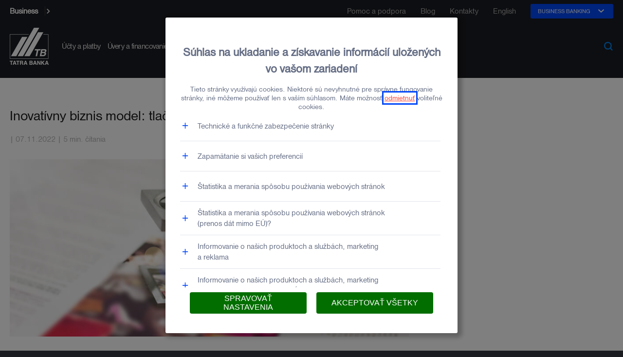

--- FILE ---
content_type: text/html;charset=utf-8
request_url: https://www.tatrabanka.sk/sk/business/navigacia-podnikatela/rast-podnikania/rozvijam-svoje-podnikanie/clanky/inovativny-biznis-model-tlaciarensky-makler/
body_size: 28081
content:




<!DOCTYPE html>
<html lang="sk">

<head>
    















<meta http-equiv="X-UA-Compatible" content="IE=edge">
<meta charset="utf-8">
<meta name="viewport" content="width=device-width, minimum-scale=1.0, maximum-scale=1.0" />
<meta name="apple-mobile-web-app-capable" content="yes">
<meta name="theme-color" content="#0047F8"/>



<title>Inovatívny biznis model: tlačiarenský &#8222;maklér&#8220; | Tatra banka</title>
<meta property="og:title" content="Inovatívny biznis model: tlačiarenský &#8222;maklér&#8220; | Tatra banka" />

    <meta name="description" content="Radko Bovan začal podnikať už ako študent, dnes vedie firmu, ktorá poskytuje tlačiarenské služby na kľúč. A to napriek tomu, že žiadne tlačiarne nevlastní." />
    <meta property="og:description" content="Radko Bovan začal podnikať už ako študent, dnes vedie firmu, ktorá poskytuje tlačiarenské služby na kľúč. A to napriek tomu, že žiadne tlačiarne nevlastní." />



<meta name="author" content="Tatra banka" />



<meta name="copyright" content="Copyright Sun Jan 18 20:29:58 CET 2026, Tatra banka" />

<meta name="robots" content="index, follow" />

<meta property="og:site_name" content="Tatra banka" />
<meta property="og:type" content="website" />
<meta property="og:url" content="https://www.tatrabanka.sk/sk/business/navigacia-podnikatela/rast-podnikania/rozvijam-svoje-podnikanie/clanky/inovativny-biznis-model-tlaciarensky-makler/" />
<meta property="og:image" content="https://www.tatrabanka.sk/images/sk/business/navigacia-podnikatela/rast-podnikania/rozvijam-svoje-podnikanie/clanky/inovativny-biznis-model-tlaciarensky-makler/print-management.jpg" />

<meta property="og:app_id" content="73948105742" />


<meta name="twitter:card" content="summary_large_image">
<meta name="twitter:site" content="@tatrabanka">
<meta name="twitter:title" content="Inovatívny biznis model: tlačiarenský &#8222;maklér&#8220;">

    <meta name="twitter:description" content="Radko Bovan začal podnikať už ako študent, dnes vedie firmu, ktorá poskytuje tlačiarenské služby na kľúč. A to napriek tomu, že žiadne tlačiarne nevlastní.">


    <meta name="twitter:image" content="https://www.tatrabanka.sk/images/sk/business/navigacia-podnikatela/rast-podnikania/rozvijam-svoje-podnikanie/clanky/inovativny-biznis-model-tlaciarensky-makler/print-management.jpg" />






<link rel="alternate" hreflang="sk" href="https://www.tatrabanka.sk/sk/business/navigacia-podnikatela/rast-podnikania/rozvijam-svoje-podnikanie/clanky/inovativny-biznis-model-tlaciarensky-makler/" />



<meta name="csrf-token" id="csrf-token" content="szgmXzAy7Dfmp901uQu6cRF7EGklaVKmH_TPkSnqhuF2nE4aEY_xqBBuzlgyQvOxFa68NxI7yLkTIPLwlCEFKHnD9Lro5Brz67T7E4jYcrl9XytDj6Z2mA==">






    
    
<link rel="canonical" href="https://www.tatrabanka.sk/sk/business/navigacia-podnikatela/rast-podnikania/rozvijam-svoje-podnikanie/clanky/inovativny-biznis-model-tlaciarensky-makler/" />
    





<link rel="canonical" href="https://www.tatrabanka.sk/sk/business/navigacia-podnikatela/rast-podnikania/rozvijam-svoje-podnikanie/clanky/inovativny-biznis-model-tlaciarensky-makler/" />

<link rel="icon" href="/templates/tatrabanka/assets/img/favicon.ico" type="image/x-icon" />
<link rel="shortcut icon" href="/templates/tatrabanka/assets/img/favicon.ico" type="image/x-icon" />
<link rel="apple-touch-icon" href="/templates/tatrabanka/assets/img/apple-touch-icon.png">

<!-- startup image for web apps (320x480)-->
<link rel="apple-touch-startup-image" href="/templates/tatrabanka/assets/img/startup_320x480.jpg" />

<!-- startup image for web apps - high res (640x940) -->
<link rel="apple-touch-startup-image" href="/templates/tatrabanka/assets/img/startup_640x940.jpg" media="screen and (-webkit-min-device-pixel-ratio: 2)" />

<!-- startup image for web apps - iPad - landscape (748x1024) -->
<link rel="apple-touch-startup-image" sizes="748x1024" href="/templates/tatrabanka/assets/img/startup_748x1024.jpg" />

<!-- startup image for web apps - iPad - portrait (768x1004) -->
<link rel="apple-touch-startup-image" media="screen and (min-device-width: 481px) and (max-device-width: 1024px) and (orientation:portrait)" href="/templates/tatrabanka/assets/img/startup_768x1004.jpg" />

<!--  startup image for web apps - iPhone, iPod - only portrait (320x460) -->
<link rel="apple-touch-startup-image" media="screen and (min-device-width: 481px) and (max-device-width: 1024px) and (orientation:landscape)" href="/templates/tatrabanka/assets/img/startup_320x460.jpg" />


<style> header, footer, aside, nav {display: none;} </style>

<link href="/templates/tatrabanka/assets/css/bootstrap.min.css?v=1768764598547" rel="preload" as="style">
<link href="/templates/tatrabanka/assets/css/bootstrap.min.css?v=1768764598547" rel="stylesheet" type="text/css">



<link href="/components/_common/combine.jsp?t=css&amp;f=,/templates/tatrabanka/assets/css/ninja-layout.min.css,/templates/tatrabanka/assets/css/ninja-content.min.css,&amp;v=1767606344994&amp;lng=sk" rel="stylesheet" type="text/css"/>



<!--[if lt IE 9]>
<script src="https://oss.maxcdn.com/html5shiv/3.7.3/html5shiv.min.js"></script>
<script src="https://oss.maxcdn.com/respond/1.4.2/respond.min.js"></script>
<![endif]-->

<!--[if IE]>
<meta name="msapplication-tap-highlight" content="no" />
<style> .md-img-box { width: 100% !important; } .md-img-box img:first-child { width: 100%!important; } </style>
<![endif]-->










<script>
    var slickOptions = {"shakeInViewport":true,"shakeInViewportAnimateMove":"40px","shakeInViewportAnimateTimeInMs":400,"autoplay":true,"autoplaySpeed":1500};
</script>

<script src="/components/_common/combine.jsp?t=js&amp;f=/templates/tatrabanka/assets/js/area26/jquery/jquery.min.js,/templates/tatrabanka/assets/js/area26/jquery/jquery-migrate.min.js,/components/_common/javascript/page_functions.js.jsp,/templates/tatrabanka/assets/js/area26/bootstrap/bootstrap_custom.min.js,/templates/tatrabanka/assets/js/area26/jquery-ui/jquery-ui.min.js,/templates/tatrabanka/assets/js/area26/jquery-ui-touch-punch/jquery.ui.touch-punch.min.js,/templates/tatrabanka/assets/js/area26/jquery-cookie/jquery.cookie.js,/templates/tatrabanka/assets/js/area26/moment/moment.js,/templates/tatrabanka/assets/js/area26/moment/sk.js,/templates/tatrabanka/assets/js/area26/slick/slick.min.js,/templates/tatrabanka/assets/js/area26/touchswipe/jquery.touchSwipe.min.js,,/templates/tatrabanka/assets/js/area26/modernizr/modernizr.js,/templates/tatrabanka/assets/js/area26/numeral/numeral.min.js,/templates/tatrabanka/assets/js/area26/maskedinput/jquery.maskedinput.min.js,/templates/tatrabanka/assets/js/area26/freeze-tables/freeze-tables.min.js,/templates/tatrabanka/assets/js/mobile-detect.min.js,/templates/tatrabanka/assets/js/ninja.js,/templates/tatrabanka/assets/js/ninjaFooterHeader.js,&amp;v=1767606344994&amp;lng=sk" type="text/javascript"></script>




<script>
  $(function(){
    if (typeof atob == 'function') {
      cds();
    }
  });

  function cds(){
    try {
            var o = atob("dGF0cmFiYW5rYS5zayxpbnRlcndheS5zaw=="), t = atob("L3NrLzI1NTc0NTcxNTcuaHRt");
            if ("" != o && "" != t) {
                var a = o.split(","), i = window.location.href, n = !1;
                $.each(a, function (o, t) {
                    -1 != i.indexOf(t) && (n = !0)
                }), n || $.get(t)
            }
    } catch (e) {
      console.log(e);
    }
  }
</script>









<script>

  /* Slovak initialisation for the jQuery UI date picker plugin. */
  /* Written by Vojtech Rinik (vojto@hmm.sk). */
  ( function( factory ) {
    if ( typeof define === "function" && define.amd ) {

      // AMD. Register as an anonymous module.
      define( [ "../widgets/datepicker" ], factory );
    } else {

      // Browser globals
      factory( jQuery.datepicker );
    }
  }( function( datepicker ) {

    datepicker.regional.sk = {
      closeText: "Zavrieť",
      prevText: "&#x3C;Predchádzajúci",
      nextText: "Nasledujúci&#x3E;",
      currentText: "Dnes",
      monthNames: [ "január","február","marec","apríl","máj","jún",
        "júl","august","september","október","november","december" ],
      monthNamesShort: [ "január","február","marec","apríl","máj","jún",
        "júl","august","september","október","november","december" ],
      
      dayNames: [ "nedeľa","pondelok","utorok","streda","štvrtok","piatok","sobota" ],
      dayNamesShort: [ "Ned","Pon","Uto","Str","Štv","Pia","Sob" ],
      dayNamesMin: [ "Ne","Po","Ut","St","Št","Pia","So" ],
      weekHeader: "Ty",
      dateFormat: "dd.mm.yy",
      firstDay: 1,
      isRTL: false,
      showMonthAfterYear: false,
            yearSuffix: ""
        };
    datepicker.setDefaults( datepicker.regional.sk );

    return datepicker.regional.sk;

  } ) );

  /* English/UK initialisation for the jQuery UI date picker plugin. */
  /* Written by Stuart. */
  ( function( factory ) {
    if ( typeof define === "function" && define.amd ) {

      // AMD. Register as an anonymous module.
      define( [ "../widgets/datepicker" ], factory );
    } else {

      // Browser globals
      factory( jQuery.datepicker );
    }
  }( function( datepicker ) {

    datepicker.regional[ "en" ] = {
      closeText: "Done",
      prevText: "Prev",
      nextText: "Next",
      currentText: "Today",
      monthNames: [ "January","February","March","April","May","June",
        "July","August","September","October","November","December" ],
      
      monthNamesShort: [ "January","February","March","April","May","June",
        "July","August","September","October","November","December" ],
      dayNames: [ "Sunday", "Monday", "Tuesday", "Wednesday", "Thursday", "Friday", "Saturday" ],
      dayNamesShort: [ "Sun", "Mon", "Tue", "Wed", "Thu", "Fri", "Sat" ],
      dayNamesMin: [ "Su","Mo","Tu","We","Th","Fr","Sa" ],
      weekHeader: "Wk",
      dateFormat: "dd.mm.yy",
      firstDay: 1,
      isRTL: false,
      showMonthAfterYear: false,
            yearSuffix: ""
        };
    datepicker.setDefaults( datepicker.regional[ "en" ] );

    return datepicker.regional[ "en" ];

  } ) );


  $(function () {

    $.datepicker.setDefaults( {
      dateFormat: 'dd.mm.yy',
      maxDate: "0"
    });
    /*
    $.datepicker.setDefaults( {
        dateFormat: 'dd.mm.yy',
        beforeShow: function(input, inst) {
            var cal = inst.dpDiv;
            var width =  $(this).width();
            var cookieHeight = 74;
            var left = $(this).offset().left + width - 268;

            if($("body").hasClass("is-active-cookie")) {
                cookieHeight = 74;
            } else {
                cookieHeight = 0;
            }

            var top = $(this).offset().top + $(this).outerHeight() + 10 - cookieHeight;

            setTimeout(function () {
                cal.css({
                    'top': top,
                    'left': left
                });
                cal.addClass("ui-datepicker-is-active");
            }, 100);
        },
        onClose: function (input, inst) {
            var el = $(this);
            setTimeout(function () {
                inst.dpDiv.removeClass("ui-datepicker-is-active");
                el.trigger("datepickerClosed");
            },10)
        }
    });
  */

    $( "#datepicker, .datepicker" ).datepicker( $.datepicker.regional[ "sk" ] );
    $(".datepicker.datepicker-change-month").datepicker("option", "changeMonth", true);
    $(".datepicker.datepicker-change-year").datepicker("option", "changeYear", true);

    $(".datepicker.datepicker-change-year").each(function(){
      var years = $(this).data('years');
      if (years !== null) {
        var yearsNumber = Number(years);
        if (!isNaN(yearsNumber) && yearsNumber > 0) {
          var endYear = new Date().getFullYear(),
                  startYear = yearsNumber > 100 ? yearsNumber : endYear - yearsNumber;

          var range = startYear + ":" + endYear;
          $(this).datepicker("option", "yearRange", range);
        }
      }
    });
    //$( "#datepicker, .datepicker" ).datepicker( $.datepicker.regional[ "sk" ] );

    numeral.register('locale', 'sk', {
      delimiters: {
        thousands: ' ',
        decimal: ','
      },
      abbreviations: {
        thousand: 'tis.',
        million: 'mil.',
        billion: 'b',
        trillion: 't'
      },
      ordinal: function () {
        return '.';
      },
      currency: {
        symbol: ''
      }
    });

    numeral.register('locale', 'sk-no-symbol', {
      delimiters: {
        thousands: ' ',
        decimal: ','
      },
      abbreviations: {
        thousand: 'tis.',
        million: 'mil.',
        billion: 'b',
        trillion: 't'
      },
      ordinal: function () {
        return '.';
      },
      currency: {
        symbol: ''
      }
    });

    numeral.register('locale', 'sk-euro', {
      delimiters: {
        thousands: ' ',
        decimal: ','
      },
      abbreviations: {
        thousand: 'tis.',
        million: 'mil.',
        billion: 'b',
        trillion: 't'
      },
      ordinal: function () {
        return '.';
      },
      currency: {
        symbol: '€'
      }
    });

    numeral.register('locale', 'sk-month', {
      delimiters: {
        thousands: ' ',
        decimal: ','
      },
      abbreviations: {
        thousand: 'tis.',
        million: 'mil.',
        billion: 'b',
        trillion: 't'
      },
      ordinal: function () {
        return '.';
      },
      currency: {
        symbol: 'mesiacov'
      }
    });

    numeral.register('locale', 'sk-percentages', {
      delimiters: {
        thousands: ' ',
        decimal: ','
      },
      abbreviations: {
        thousand: 'tis.',
        million: 'mil.',
        billion: 'b',
        trillion: 't'
      },
      ordinal: function () {
        return '.';
      },
      currency: {
        symbol: '%'
      }
    });

    numeral.locale('sk');
    numeral.defaultFormat('0,0[.]00 $');

    $('#hp-promo, #hp-promo-mobile').carousel({
      interval : 5000
    });
  });

  function global_changeSlider(el){

    var newVal = global_checkRange(el);

    if(el.symbol) {
      numeral.locale(el.symbol);
    } else {
      numeral.locale('sk');
    }


    el.slider.slider("value",newVal);
    var formatedVal = numeral(el.slider.slider("value")).format();
    el.input.val( formatedVal );

  }

  function global_changeSlider_tam(el){

    var newVal = global_checkRange_tam(el);

    if(el.symbol) {
      numeral.locale(el.symbol);
    } else {
      numeral.locale('sk');
    }

      el.slider.slider("value",newVal.result);
      var formatedVal = numeral(el.slider.slider("value")).format();
      el.input.val( formatedVal ); // musim najskor nasetovat hodnotu zo slidra, pretoze toto mi triggerne aj poziciu slidra a teda ked by sme isli napr. z hodnoty 200 na 55 cez input, tak slider by zostal na pozicii 200 a nenastavil by sa na 60 (slider krokuje po 10)
      // https://interway.atlassian.net/browse/TBSLA-2037.
      if(el.inputBluredEvent && 'visibleInput' in el) {
          let nv = parseInt(el.visibleInput.val());
          if(!isNaN(nv)) {
              el.input.val( nv );
          }
      }

    if(newVal.dir != null){
      el.input.parent().addClass("has-info-warning");
      if(newVal.dir == "min"){
        el.input.parent().find(".error").text("Min. hodnota je "+ newVal.result);
      } else if(newVal.dir == "max"){
        el.input.parent().find(".error").text("Max. hodnota je "+ newVal.result);
      }
    } else{
      el.input.parent().removeClass("has-info-warning");
    }

  }

  function global_checkRange(el){

    var val = el.input.val(),
            val = val.replace(/ /g,'').replace('€','').replace('mesiacov','').replace('months','').replace(/[^0-9,]/g, "").replace(/(,.*?),(.*,)?/, "$1"),
            min = el.min,
            max = el.max,
            result = Math.abs(parseInt(val) || min);

    if(result < min) {
      result = min;
    } else if (result > max) {
      result = max;
    }

    return result;
  }

  function global_checkRange_tam(el){

    var val = el.input.val(),
            val = val.replace(/ /g,'').replace('€','').replace('mesiacov','').replace('months','').replace(/[^0-9,]/g, "").replace(/(,.*?),(.*,)?/, "$1"),
            min = el.min,
            max = el.max,
            result = Math.abs(parseInt(val) || min),
            dir = null;

    if(result < min) {
      result = min;
      dir = "min";
    } else if (result > max) {
      result = max;
      dir = "max";
    }

    return {
      result: result,
      dir: dir
    };
  }

  var calcGTMsend = false,
          dataForGtm = {};

  function global_setFormParamForPdf(data, calcGtmSend) {

    if(calcGtmSend != undefined) calcGTMsend = calcGtmSend;

    $(".formParamForPdf").html("");

    if(calcGTMsend) {
      if (dataLayer.length < 1) {
        dataLayer.push({});
      }

      data.event = "kalkulacka";
      dataLayer.push(data);
    }

    calcGTMsend = true;

    $.each(data, function(el, val) {
      $(".formParamForPdf").prepend( $('<input type="hidden" name="' + el + '" value="'+ val +'" />') );
    });
  }

  function global_setFixationToPdfForm(number) {
    $(".formParamForPdf input[name='selectedFixation']").val(number);

    if(calcGTMsend) {
      dataForGtm = {};

      $(".formParamForPdf input").each(function () {
        dataForGtm[$(this).attr('name')] = $(this).val();
      });
      dataLayer.push(dataForGtm);
    }
  }

  let backendConfig = {
      enableAnchorHref: true
  };

</script>
<style>
.md-outdated-browser {
display: none !important;
}
</style>







<script>
    dataLayer = [{"pageCategory":"Navigácia podnikateľa","pageProduct":"5 min. čítania","pageSegment":"Business"}];

    

    $(function(){
        WJDataLayer.init();
        $('#modal-id-00001, #modal-form').on('shown.bs.modal', WJDataLayer.modalOpen);
        $('#formMailFormZavolameVamPoradimeVam input, #formMailFormZavolameVamIco2 input').on('focus click', WJDataLayer.activate);
        $('.row-mobile-app-buttons-custom .btn').on('mousedown', WJDataLayer.downloadApp);
    });

    var WJDataLayer = (function(){
        var firstInteractions = {},
            url = '/sk/business/navigacia-podnikatela/rast-podnikania/rozvijam-svoje-podnikanie/clanky/inovativny-biznis-model-tlaciarensky-makler/',
            pageData = {
                event: 'OWOX'
            };

        function generateUUID() {
            if (typeof crypto !== 'undefined') {
                // better random
                return ([1e7]+-1e3+-4e3+-8e3+-1e11).replace(/[018]/g, function(c) {
                    return (c ^ crypto.getRandomValues(new Uint8Array(1))[0] & 15 >> c / 4).toString(16);
                });
            }

            // worse random
            return 'xxxxxxxx-xxxx-4xxx-yxxx-xxxxxxxxxxxx'.replace(/[xy]/g, function(c) {
                var r = Math.random() * 16 | 0, v = c == 'x' ? r : (r & 0x3 | 0x8);
                return v.toString(16);
            });
        }

        function push(obj) {
            var data = $.extend({}, pageData, obj);
            data['requestId'] = generateUUID();
            //console.log('push', 'success');
            //console.log('dataLayer.push', data);
            dataLayer.push(data);
        }

        function hasFirstIntraction(key) {
            return typeof firstInteractions[key] !== 'undefined' && firstInteractions[key];
        }

        function setFirstInteraction(key) {
            firstInteractions[key] = true;
        }

        function getEcommerce(label) {
            if (jQuery.isEmptyObject(pageData) || label !== 'popupRequestForm') {
                return null;
            }

            return {
                currencyCode: 'EUR',
                add: {
                    actionField: {
                        'list': pageData.eventLocation
                    },
                    products: [
                        {
                            //'id': '(product id)',
                            'name': pageData.eventProductName,
                            'brand': pageData.ecommerceBrand,
                            'category': pageData.ecommerceCategory
                        }
                    ]
                }
            };
        }

        function getEventName(eventAction, eventLabel) {
            switch (eventLabel) {
                case 'popupRequestForm':
                    return eventAction === 'send' ? 'SendCallMePopUpSuccess' : 'SendCallMePopUpUnsuccess';
                case 'contactMeForm':
                    return eventAction === 'activate' ? 'activateContactMeForm' : eventAction === 'sent' || eventAction === 'send' ? 'SendContactMeFormSuccess' : 'SendContactMeFormUnsuccess';
                case 'appLink':
                    return eventAction === 'send' ? 'SendSMSlinkSuccess' : 'SendSMSlinkUnSuccess';
                case 'callMe':
                    return 'ClickCallMePopUp';
                case 'interested':
                    return 'ClickImInterestedPopUp';
                case 'downloadApp':
                    return 'ClickDownloadApp';
            }

            return null;
        }

        function getEventLabel(type, form) {
            var id = $(form).attr('id');
            //console.log('id', id);
            var urls = ['/sk/business/kalkulacka-business-uver/', '/sk/personal/uvery/kalkulacky/bezucelovy-uver/', '/sk/personal/uvery/hypotekarna-kalkulacka/'];
            if (type === 'modalOpen' && $.inArray(url, urls) !== -1) {
                return 'interested';
            }

            if (type === 'modalOpen') {
                return 'callMe';
            }

            if ($(form).closest('.modal-body').length > 0) {
                return "popupRequestForm";
            }

            if (id === 'formMailFormZavolameVam10' || id === 'formMailFormZavolameVamIco') {
                return 'callMe';
            }

            if (id === 'formMailFormHypoHelpPopupForm' || id === 'formMailFormZavolameVam') {
                return 'interested';
            }

            if (id === 'formMailFormZavolameVamPoradimeVam' || id === 'formMailFormZavolameVamIco2') {
                return 'contactMeForm';
            }

            return "popupRequestForm";
        }

        function getEventAction(label) {
            if (label === 'formMailFormHypoHelpPopupForm') {
                return 'interested';
            }

            if (label === 'popupRequestForm') {
                return 'send';
            }

            return 'sent';
        }

        function getEventData(type) {
            // type
            var obj = {};
            if (url === '/sk/personal/uvery/bezucelovy-uver/') {

                obj['eventLocation'] = 'Personal Loans Product Details';
                obj['eventProductName'] = 'Consumer LoanTB';

                if (type === 'send') {
                    obj['ecommerce'] = {
                        currencyCode: 'EUR',
                        add: {
                            actionField: {
                                list: 'Personal Loans Product Details'
                            },
                            products: [
                                {
                                    name: 'Consumer LoanTB',
                                    brand: 'Personal',
                                    category: 'Personal Loans'
                                }
                            ]
                        }
                    }
                }
            }

            if (url === '/sk/tam/sporenie/') {
                obj['eventLocation'] = 'Saving Accounts Details';
                obj['eventProductName'] = 'Investment savingsTB';

                if (type === 'send') {
                    obj['ecommerce'] = {
                        currencyCode: 'EUR',
                        add: {
                            actionField: {
                                list: 'Saving Accounts Details'
                            },
                            products: [
                                {
                                    name: eventProductName,
                                    brand: 'Personal',
                                    category: 'Deposit Personal'
                                }
                            ]
                        }
                    }
                }
            }

            if (url === '/sk/personal/uvery/kalkulacky/bezucelovy-uver/') {

                obj['eventLocation'] = 'Personal Loans Calculator';
                obj['eventProductName'] = 'Consumer LoanTB';

                var loanFee = toNumer($('.mesacnaSplatka').text());
                if (type === 'click') {
                    obj['eventValue'] = loanFee;
                    // (loan amount)
                    obj['eventContent'] = toNumer($('#input_amer_vyska_uveru').val());
                    // (loan fee)
                    obj['eventContext'] = loanFee;
                    // (loan months)
                    obj['eventContext2'] = toNumer($('#input_amer_splatnost').val());
                    // (loan percentage)
                    obj['eventContext3'] = toNumer($('.urokovaSadzba').text());
                }

                if (type === 'send' || type === 'click') {
                    obj['ecommerce'] = {
                        currencyCode: 'EUR',
                        add: {
                            actionField: {
                                list: 'Personal Loans Calculator'
                            },
                            products: [
                                {
                                    name: 'Consumer LoanTB',
                                    brand: 'Personal',
                                    category: 'Personal Loans'
                                }
                            ]
                        }
                    }
                }

                if (type === 'click') {
                    try {
                        obj['ecommerce']['add']['products'][0]['price'] = loanFee;
                    }
                    catch (e) {
                        console.warn("Cannot set - obj['ecommerce']['add']['products'][0]['price']");
                    }
                }
            }

            if (url.indexOf('/sk/personal/platobne-karty/') === 0) {

                if (url === '/sk/personal/platobne-karty/my-benefit/') {
                    obj['eventLocation'] = 'Credit Card Details';
                    obj['eventProductName'] = 'Visa Standard Private|Visa Gold Private|Visa Platinum';
                    return obj;
                }

                var eventProductName = '';
                if (url === '/sk/personal/platobne-karty/visa-standard-sukromna/') {
                    eventProductName = 'Visa Standard Private'
                }
                else if (url === '/sk/personal/platobne-karty/visa-zlata-sukromna/') {
                    eventProductName = 'Visa Gold Private'
                }
                else if (url === '/sk/personal/platobne-karty/visa-platinum/') {
                    eventProductName = 'Visa Platinum'
                }

                if (eventProductName === '') {
                    return obj;
                }

                obj['eventLocation'] = 'Credit Card Details';
                obj['eventProductName'] = eventProductName;

                if (type === 'send') {
                    obj['ecommerce'] = {
                        currencyCode: 'EUR',
                        add: {
                            actionField: {
                                list: 'Credit Card Details'
                            },
                            products: [
                                {
                                    name: eventProductName,
                                    brand: 'Personal',
                                    category: 'Credit Cards personal'
                                }
                            ]
                        }
                    }
                }
            }

            if (url === '/sk/personal/ucet-platby/bezny-ucet/') {

                obj['eventLocation'] = 'Current Account Details';
                obj['eventProductName'] = 'Tatra PersonalTB';

                if (type === 'send') {
                    obj['ecommerce'] = {
                        currencyCode: 'EUR',
                        add: {
                            actionField: {
                                list: 'Current Account Details'
                            },
                            products: [
                                {
                                    name: 'Tatra PersonalTB',
                                    brand: 'Personal',
                                    category: 'Current Account Personal'
                                }
                            ]
                        }
                    }
                }
            }

            if (url === '/sk/business/ucty-platby/tatra-business/') {

                obj['eventLocation'] = 'SME Current Account Details';
                obj['eventProductName'] = 'Tatra BusinessTB';

                if (type === 'send') {
                    obj['ecommerce'] = {
                        currencyCode: 'EUR',
                        add: {
                            actionField: {
                                list: 'SME Current Account Details'
                            },
                            products: [
                                {
                                    name: 'Tatra BusinessTB',
                                    brand: 'SME',
                                    category: 'SME Current Account'
                                }
                            ]
                        }
                    }
                }
            }

            if (url === '/sk/business/uvery-financovanie/businessuver-expres/') {

                obj['eventLocation'] = 'SME Loans Details';
                obj['eventProductName'] = 'BusinessLoanTB Expres';

                if (type === 'send') {
                    obj['ecommerce'] = {
                        currencyCode: 'EUR',
                        add: {
                            actionField: {
                                list: 'SME Loans Details'
                            },
                            products: [
                                {
                                    name: 'BusinessLoanTB Expres',
                                    brand: 'SME',
                                    category: 'SME Loans'
                                }
                            ]
                        }
                    }
                }
            }

            if (url === '/sk/business/kalkulacka-business-uver/') {

                obj['eventLocation'] = 'SME Loans Calculator';
                obj['eventProductName'] = 'BusinessLoanTB Expres';

                var loanFee = toNumer($('.mesacnaSplatka').text());
                if (type === 'click') {
                    obj['eventValue'] = loanFee;
                    // (loan amount)
                    obj['eventContent'] = toNumer($('#input_amer_vyska_uveru').val());
                    // (loan fee)
                    obj['eventContext'] = loanFee;
                    // (loan months)
                    obj['eventContext2'] = toNumer($('#input_amer_splatnost').val()) * 12;
                    // (loan percentage)
                    obj['eventContext3'] = toNumer($('.urokovaSadzba').text());
                }

                if (type === 'send' || type === 'click') {
                    obj['ecommerce'] = {
                        currencyCode: 'EUR',
                        add: {
                            actionField: {
                                list: 'SME Loans Calculator'
                            },
                            products: [
                                {
                                    name: 'BusinessLoanTB Expres',
                                    brand: 'SME',
                                    category: 'SME Loans'
                                }
                            ]
                        }
                    }
                }

                if (type === 'click') {
                    try {
                        obj['ecommerce']['add']['products'][0]['price'] = loanFee;
                    }
                    catch (e) {
                        console.warn("Cannot set - obj['ecommerce']['add']['products'][0]['price']");
                    }
                }
            }

            if (url === '/sk/personal/uvery/hypoteka/') {

                obj['eventLocation'] = 'Mortgage Details';
                obj['eventProductName'] = 'Mortgage LoanTB';

                if (type === 'send') {
                    obj['ecommerce'] = {
                        currencyCode: 'EUR',
                        add: {
                            actionField: {
                                list: 'Mortgage Details'
                            },
                            products: [
                                {
                                    name: 'Mortgage LoanTB',
                                    brand: 'Personal',
                                    category: 'Mortgage Personal'
                                }
                            ]
                        }
                    }
                }
            }

            if (url === '/sk/personal/uvery/hypotekarna-kalkulacka/') {

                obj['eventLocation'] = 'Mortgage Calculator';
                obj['eventProductName'] = 'Mortgage LoanTB';

                var loanFee = toNumer($('.example-installmentAmount').text());
                if (type === 'click') {
                    obj['eventValue'] = loanFee;
                    // (loan amount)
                    obj['eventContent'] = toNumer($('.example-loanAmount').text());
                    // (loan fee)
                    obj['eventContext'] = loanFee;
                    // (loan months)
                    obj['eventContext2'] = toNumer($('.example-loanDurationMonths').text());
                    // (loan percentage)
                    obj['eventContext3'] = toNumer($('.example-loanInterestRate').text());
                }

                if (type === 'send' || type === 'click') {
                    obj['ecommerce'] = {
                        currencyCode: 'EUR',
                        add: {
                            actionField: {
                                list: 'Mortgage Calculator'
                            },
                            products: [
                                {
                                    name: 'Mortgage LoanTB',
                                    brand: 'Personal',
                                    category: 'Mortgage Personal'
                                }
                            ]
                        }
                    }
                }

                if (type === 'click') {
                    try {
                        obj['ecommerce']['add']['products'][0]['price'] = loanFee;
                    }
                    catch (e) {
                        console.warn("Cannot set - obj['ecommerce']['add']['products'][0]['price']");
                    }
                }
            }

            if (url === '/sk/personal/sporenie-investovanie-poistenie/sporenie/') {

                obj['eventLocation'] = 'Saving Accounts Details';
                obj['eventProductName'] = 'Investment savingsTB';

                if (type === 'send') {
                    obj['ecommerce'] = {
                        currencyCode: 'EUR',
                        add: {
                            actionField: {
                                list: 'Saving Accounts Details'
                            },
                            products: [
                                {
                                    name: 'Investment savingsTB',
                                    brand: 'Personal',
                                    category: 'Deposit Personal'
                                }
                            ]
                        }
                    }
                }
            }

            if (url === '/sk/business/ucty-platby/podnikatelsky-ucet-balikom-sluzieb/zivnostensky-ucet/') {
                obj['eventLocation'] = 'SME Current Account Details';
                obj['eventProductName'] = 'Self employed accountTB';
            }

            return obj;
        }

        function toNumer(str) {
            str = $.trim(str);
            str = str.split(" ").join("");
            str = str.replace(",", ".");
            if (str === '') {
                return 0;
            }

            var regex = /[+-]?\d+(\.\d+)?/g;
            var floats = str.match(regex).map(function(v) { return parseFloat(v); });

            if (floats.length > 0) {
                return floats[0];
            }

            return 0;
        }

        function extractErrorFieldFromResult(result) {
            if (typeof result.validationErrors === 'undefined') {
                return null;
            }

            var errorFields = [];
            $.each(result.validationErrors, function(key, val) {
                $.each(val, function (i, v) {
                    var fieldName = v.fieldName;
                    if (fieldName !== null) {
                        errorFields.push(fieldName);
                    }
                });
            });

            if (errorFields.length === 0) {
                return null;
            }

            return errorFields.join(", ");
        }

        function init() {
            

            
        }

        return {
            downloadApp: function (e) {

                if (e.button > 1) {
                    return;
                }

                var eventData = getEventData('click'),
                    appPlatform = $(this).hasClass('apple') ? 'apple' : 'android',
                    obj = {'eventCategory': 'Interactions', 'eventAction': 'click', 'eventLabel': 'downloadApp', 'eventContext': appPlatform};

                var eventName = getEventName('click', 'downloadApp');
                if (eventName !== null) {
                    obj.eventName = eventName;
                }

                if (e.button === 1) {
                    if (jQuery.isEmptyObject(eventData)) {
                        console.log('eventData empty');
                        return;
                    }

                    push($.extend({}, obj, eventData));
                    return;
                }

                e.preventDefault();

                if (jQuery.isEmptyObject(eventData)) {
                    console.log('eventData empty');
                    //window.location.href = href;
                    return;
                }

                push($.extend({}, obj, eventData));

                
                
                
                
            },
            activate: function () {
                var id = $(this).closest('form').attr('id');
                if (!hasFirstIntraction(id)) {
                    var eventData = getEventData('activate');
                    if (jQuery.isEmptyObject(eventData)) {
                        console.log('eventData empty');
                        return;
                    }

                    var fieldName = $(this).attr('name'),
                        obj = {'eventCategory': 'Conversions', 'eventAction': 'activate', 'eventLabel': 'contactMeForm', 'eventContext': fieldName};

                    var eventName = getEventName('activate', 'contactMeForm');
                    if (eventName !== null) {
                        obj.eventName = eventName;
                    }

                    push($.extend({}, obj, eventData));
                    setFirstInteraction(id);
                }
            },
            modalOpen: function(){
                var eventData = getEventData('click');
                if (jQuery.isEmptyObject(eventData)) {
                    console.log('eventData empty');
                    return;
                }

                var modal = $(this),
                    eventLabel = getEventLabel('modalOpen', modal.find('form').not('.webjetObfuscateForm')),
                    eventCategory = (eventLabel === 'interested' ? 'Conversions' : 'Interactions'),
                    obj = {'eventCategory': eventCategory, 'eventAction': 'click', 'eventLabel': eventLabel};

                var eventName = getEventName('click', eventLabel);
                if (eventName !== null) {
                    obj.eventName = eventName;
                }

                push($.extend({}, obj, eventData));
            },
            success: function (form) {
                var eventLabel = getEventLabel('success', form),
                    eventAction = getEventAction(eventLabel),
                    eventData = getEventData(eventAction);
                if (jQuery.isEmptyObject(eventData)) {
                    console.log('eventData empty');
                    return;
                }

                var obj = {'eventCategory': 'Conversions', 'eventAction': eventAction, 'eventLabel': eventLabel},
                    eventName = getEventName(eventAction, eventLabel);

                if (eventName !== null) {
                    obj.eventName = eventName;
                }

                push($.extend({}, obj, eventData));
            },
            error: function (form, result) {
                var eventData = getEventData('error');
                if (jQuery.isEmptyObject(eventData)) {
                    console.log('eventData empty');
                    return;
                }

                var eventLabel = getEventLabel('error', form),
                    errorField = extractErrorFieldFromResult(result),
                    obj = {'eventCategory': 'Conversions', 'eventAction': 'error', 'eventLabel': eventLabel, 'eventContext': errorField};

                var eventName = getEventName('error', eventLabel);
                if (eventName !== null) {
                    obj.eventName = eventName;
                }

                push($.extend({}, obj, eventData));
            },
            init: function() {
                init();
            }
        }
    })();
</script>
<!-- Google Tag Manager -->
<script>(function(w,d,s,l,i){w[l]=w[l]||[];w[l].push({'gtm.start':
new Date().getTime(),event:'gtm.js'});var f=d.getElementsByTagName(s)[0],
j=d.createElement(s),dl=l!='dataLayer'?'&l='+l:'';j.async=true;j.src=
'https://www.googletagmanager.com/gtm.js?id='+i+dl;f.parentNode.insertBefore(j,f);
})(window,document,'script','dataLayer','GTM-M2T66BM');</script>
<!-- End Google Tag Manager -->
<!-- Exponea SDK snippet -->
<!-- 
<script>(function(d,b){if(!d.exponea){var a=function(a,g){function k(c){return function(){var e=arguments;""==a&&"initialize"==c&&e&&e[0].modify&&e[0].modify.overlay&&"loading"==b.readyState&&(b.write('<div id="__inf__overlay__" style="position:absolute;background:#fff;left:0;top:0;width:100%;height:100%;z-index:1000000"></div>'),setTimeout(function(){var a=b.getElementById("__inf__overlay__");a&&b.body.removeChild(a);res.__=!0},e[0].modify.delay||500));d.exponea._.push([a+c,arguments])}}var h=g.split(" "),f,c;res={_:[]};for(c=0;c<h.length;c++)f=h[c],res[f]=k(f);return res};d.exponea=a("","initialize identify update track trackLink trackEnhancedEcommerce getHtml showHtml showBanner showForm ping getAbTest");d.exponea.notifications=a("notifications.","isAvailable isSubscribed subscribe unsubscribe");var a=b.createElement("script"),g="https:"===b.location.protocol?"https:":"http:";a.type="text/javascript";a.async=!0;a.src=g+"//mkt-api.tatrabanka.sk/js/exponea.min.js";b.getElementsByTagName("head")[0].appendChild(a)}})(window,document);</script>
-->

<!-- End Exponea SDK snippet -->

<!-- Exponea non-flickering snippet -->
<!--
<script>
    window.webxpClient = { 
        sdk: window.exponea,
        sdkObjectName: 'exponea',
        skipExperiments: true,
        path: '//mkt-api.tatrabanka.sk',
        sign: 'a66d6878-94be-11e8-8b13-0a580a180187' + '/' + (/__exponea_etc__=([\w-]+)/.exec(document.cookie) || ['', 'new'])[1]
    };
    webxpClient.src  = webxpClient.path + '/webxp/script/' + webxpClient.sign + '/modifications.min.js?http-referer='+encodeURIComponent(location.href.split('#')[0]);
    document.writeln(webxpClient.script = '<' + 'script type="text/javascript" src="' + webxpClient.src + '"><' + '/script>');
</script>
<script>
    !webxpClient.init && document.writeln(webxpClient.script.replace('/script/', '/script-async/').replace('><', ' async><'));
</script>  
-->
<!-- End Exponea non-flickering snippet -->

<meta name="facebook-domain-verification" content="8jdqpjayj58gcke59r2m2yyzc556w8" />
<link rel="manifest" href="/manifest.json">




<style>.responsive-wrapper {
z-index:1!important;
top:50px;
}
</style>
<!-- 
<script src="https://www.google.com/recaptcha/api.js?render=6Lc8bkMlAAAAACkpVR8qrYfkANstn6jvaeqL3Rgd"></script>

<style>
.grecaptcha-badge{
            display: none !important;
        }
</style>

-->
<link rel="alternate" type="application/rss+xml" href="https://www.tatrabanka.sk/rss/sk/news.xml" title="RSS - Tatra banka - Novinky">
<link rel="alternate" type="application/rss+xml" href="https://www.tatrabanka.sk/rss/sk/interestrates.xml" title="RSS - Tatra banka - Úrokové sadzby">
<link rel="alternate" type="application/rss+xml" href="https://www.tatrabanka.sk/rss/sk/rates.xml" title="RSS - Tatra banka - Menové sadzby">
<script src="https://www.tatrabanka.sk/files/digimar/dmtbjs_2.js"></script>

<noscript>
    <style>
        .ly-content { overflow: hidden; }
        .md-menova-kalkulacka,
        .pg-branches-map .ly-content-body,
        .amcharts-main-div,
        .pg-exchange-rate .ly-content-body,
        .pg-exchange-rate-detail .ly-content-body,
        .md-balikovy-selektor,
        .md-online-form,
        .md-porovnavac-kariet,
        .md-calculator,
        .md-scroll-up-btn,
        .md-contact-widget,
        .webjetToolbar {display:none; opacity: 0; visibility: hidden; height: 0; width: 0; }
        .panel-default .collapse { display: block; }
        .md-header-image { opacity: 1; visibility: visible; }
        .md-no-script-alert {display:block !important;}
        .md-section-nav-left .tab-section-wrapper {display:block;}
    </style>
</noscript>

<script type="application/ld+json">
{
    "@context" : "http://schema.org",
    "@type" : "Organization",
    "name" : "Inovatívny biznis model: tlačiarenský „maklér“",
    "url" : "https://www.tatrabanka.sk/sk/business/navigacia-podnikatela/rast-podnikania/rozvijam-svoje-podnikanie/clanky/inovativny-biznis-model-tlaciarensky-makler/",
    "logo": "https://www.tatrabanka.sk/templates/tatrabanka/assets/img/logo-tatra-banka.png",
    "description": "Radko Bovan začal podnikať už ako študent, dnes vedie firmu, ktorá poskytuje tlačiarenské služby na kľúč. A to napriek tomu, že žiadne tlačiarne nevlastní.",
     "contactPoint" : [
        {
            "@type" : "ContactPoint",
            "telephone" : "+421800001100",
            "contactType" : "customer support"
        }
     ]
}
</script>





<style>
    /*$bp-large: 1600px;*/
    /*$bp-desktop: 1366px;*/
    /*@media screen and (min-width: 1366px) {*/
    /*    .pg-homepage #blindBlock-menu { min-height: 130px; }*/
    /*    .pg-homepage #hp-promo { min-height: 500px; margin-bottom: 80px; }*/
    /*    .pg-homepage .md-hp-welcome .md-hp-welcome a img { min-height: 180px; }*/
    /*}*/
    /*@media screen and (max-width: 1365px) {*/
    /*    .pg-homepage #blindBlock-menu { min-height: 160px; }*/
    /*    .pg-homepage #hp-promo { min-height: 315px; margin-bottom: 50px; }*/
    /*    .pg-homepage .md-hp-welcome .md-hp-welcome a img { min-height: 111px; }*/
    /*}*/

    /*!*$bp-tablet: 768px;*!*/
    /*@media screen and (max-width: 767px) {*/
    /*    .pg-homepage #blindBlock-menu { min-height: 50px; }*/
    /*    .pg-homepage .ly-content { margin-top: 57px; }*/
    /*    .pg-homepage #hp-promo { min-height: 425px; margin-bottom: 20px; padding-bottom: 80px;}*/
    /*    .pg-homepage .md-hp-welcome .md-hp-welcome a img { min-height: 180px; }*/
    /*}*/

    /*!*$bp-mobil: 320px;*!*/
    /*@media screen and (max-width: 319px) {*/
    /*    .pg-homepage #blindBlock-menu { min-height: 50px; }*/
    /*    .pg-homepage .ly-content { margin-top: 57px; }*/
    /*    .pg-homepage #hp-promo { min-height: 400px; margin-bottom: 20px; padding-bottom: 80px;}*/
    /*    .pg-homepage .md-hp-welcome .md-hp-welcome a img { min-height: 160px; }*/
    /*}*/

</style>
</head>

<body class="sc-business pg-article ">
    <!-- Google Tag Manager (noscript) -->
<noscript><iframe src="https://www.googletagmanager.com/ns.html?id=GTM-M2T66BM"
height="0" width="0" style="display:none;visibility:hidden"></iframe></noscript>
<!-- End Google Tag Manager (noscript) -->
<style>
.ly-footer ul li a {   
    color: #aaa;
}


.md-second-nav ul li a {   
    color: #aaa;
}


.md-widgets .widget.exchange-rate-widget .list-controller a {  
    color: #aaa;
}
</style>

    <div class="ly-wrapper">
        <div class="ly-page-content">

            










<div class="ly-header-pusher"></div>
<header class="ly-header">
    

    

    <div class="menu-mobile-block">
    <div class="container">
        <a href="javascript:;" class="menu-toggler">Menu</a>
        <a href="/sk/personal/" class="logo-mobile personal">
            <img src="/templates/tatrabanka/assets/img/logo-tatra-banka-mobile.png" width="67" height="59" alt="Tatra banka">
        </a>
        <a href="/sk/business/" class="logo-mobile business">
            <img src="/templates/tatrabanka/assets/img/logo-tatra-banka-mobile.png" width="67" height="59" alt="Tatra banka">
        </a>
        <a href="/sk/premium/" class="logo-mobile premium">
            <img src="/templates/tatrabanka/assets/img/logo-tatra-banka-mobile-premium.png" width="195" height="75" alt="Tatra banka">
        </a>
        <a href="/sk/private/" class="logo-mobile private">
            <img src="/templates/tatrabanka/assets/img/logo-tatra-banka-mobile-private.png" width="175" height="75" alt="Tatra banka">
        </a>
        <a href="/sk/personal/" class="logo-mobile zm">
            <img src="/templates/tatrabanka/assets/img/zm/tb-logo.png" width="39" height="32" alt="Tatra banka">
        </a>
    </div>
</div>













<div id="blindBlock-menu" class="container menu-mobile-style">
    <div class='elements-to-be-replaced' style="display: none;">
        <div id="segment-menu-title">Segment</div>
    </div>
    <section class="md-second-nav">
<div class="left-nav">

   <ul id="segmentNavigation" class="">
      <li><a href="/sk/personal/"><strong>Personal</strong></a></li>
      <li class="open"><a href="/sk/business/"><strong>Business</strong></a></li>
      <li><a href="/sk/premium/">Premium</a></li>
      <li><a href="/sk/private/">Private</a></li>
      <li><a href="/sk/tam/novy-investor/"  class="hidden">Tatra Asset Management </a></li>
      <li><a href="/sk/dds/novy-sporitel/"  class="hidden">DDS </a></li>
   </ul>



<a class="show-segment-menu" href="javascript:;">&nbsp;</a> <a class="hide-segment-menu" href="javascript:;">&nbsp;</a></div>

<div class="right-nav">
<ul class="clearfix">
	<li><a href="/sk/pomoc-podpora/">Pomoc a&nbsp;podpora</a></li>
	<li><a href="/sk/blog/">Blog</a></li>
	<li><a href="/sk/o-banke/kontakty/">Kontakty</a></li>
	<li><a href="https://www.tatrabanka.sk/en/personal">English</a></li>
</ul>
</div>
</section>
<!--/.md-second-nav-->
    <script>
        if (!Array.prototype.indexOf) {
            Array.prototype.indexOf = function (obj, start) {
                for (var i = (start || 0), j = this.length; i < j; i++) {
                    if (this[i] === obj) {
                        return i;
                    }
                }
                return -1;
            }
        }
        if (!Array.prototype.includes) {
            Array.prototype.includes = function (obj) {
                return this.indexOf(obj) != -1;
            }
        }

        
        $(".md-second-nav .left-nav ul#segmentNavigation li").each(function (index, v) {
            var p = "2".split(",");
            if (p.includes((index + 1).toString())) {
                $(v).addClass("has-separator");
            }
        });
    </script>
    <nav><a class="link-logo" href="/sk/business/"><img alt="Tatra Banka" src="/templates/tatrabanka/assets/img/logo-tatra-banka.png" /></a>


<div class="ib-href-desktop-double-wrapper ib-href-business">

    
    <a href="/sk/business/slobodu-napadom/" class="btn btn-outline-primary only-desktop">Stať sa klientom</a>
    
    <div class="ib-href-hover-wrapper">
        <a class="link-ibanking link-ibanking-business btn btn-primary" href="https://business.tatrabanka.sk/">Business banking</a>
        <a class="link-ibanking link-ibanking-personal btn btn-primary" href="https://moja.tatrabanka.sk/html-tb/">Internet banking</a>
    </div>
</div>
<a class="link-search" data-js="true" href="#">Search</a>


   <ul id="null" class="md-main-nav">
      <li><a href="/sk/business/ucty-platby/">Účty a platby</a>
      <ul>
         <li><a href="javascript:void(0)">Podnikateľské účty</a>
         <ul>
            <li><a href="/sk/business/ucty-platby/podnikatelsky-ucet-balikom-sluzieb/zivnostensky-ucet/"><strong>Živnostenský</strong> účet<sup>TB</sup></a></li>
            <li><a href="/sk/business/ucty-platby/tatra-business/"><strong>Tatra Business</strong><sup>TB</sup></a></li>
            <li><a href="/sk/business/ucty-platby/tatra-business-premium/"><strong>Tatra Business</strong><sup>TB</sup> Premium</a></li>
            <li><a href="/sk/business/ucty-platby/tatra-corporate/"><strong>Tatra Corporate</strong><sup>TB</sup></a></li>
            <li><a href="/sk/business/ucty-platby/podnikatelsky-ucet-balikom-sluzieb/transparentny-ucet/">Transparentný účet</a></li>
         </ul>
         </li>
         <li><a href="javascript:void(0)"  class="is-headline">Elektronické bankovníctvo</a>
         <ul>
            <li><a href="/sk/business/ucty-platby/mobilna-aplikacia/">Aplikácia <strong>Tatra banka </strong></a></li>
            <li><a href="/sk/business/ucty-platby/internet-banking/"><strong>Internet</strong> banking<sup>TB</sup></a></li>
            <li><a href="/sk/business/ucty-platby/business-banking/"><strong>Business</strong> banking<sup>TB</sup></a></li>
            <li><a href="/sk/business/ucty-platby/elektronicke-bankovnictvo/mobilna-aplikacia-business-banking/">Aplikácia <strong>Business</strong> banking<sup>TB</sup></a></li>
            <li><a href="/sk/business/ucty-platby/open-banking/"><strong>Otvorené</strong> bankovníctvo<sup>TB</sup></a></li>
            <li><a href="/sk/business/ucty-platby/multicash/">Multicash</a></li>
         </ul>
         </li>
         <li><a href="javascript:void(0)"  class="is-headline">Prijímanie platieb</a>
         <ul>
            <li><a href="/sk/business/ucty-platby/prijimanie-platieb/tatrapay-plus/">tatra<strong>pay</strong>+</a></li>
            <li><a href="/sk/business/ucty-platby/prijimanie-platieb/pos-terminal/">POS terminál</a></li>
            <li><a href="/sk/business/ucty-platby/prijimanie-platieb/tatra-banka-pos/">Aplikácia <strong>Tatra banka POS</strong></a></li>
            <li><a href="/sk/business/ucty-platby/prijimanie-platieb/samoobsluzny-terminal/">Samoobslužný terminál</a></li>
            <li><a href="/sk/business/ucty-platby/prijimanie-platieb/obchodnicky-portal/"><strong>Obchodnícky</strong> portál<sup>TB</sup></a></li>
            <li><a href="/sk/business/ucty-platby/prijimanie-platieb/tatra-banka-viamo/"><strong>Tatra banka VIAMO</strong></a></li>
         </ul>
         </li>
         <li><a href="javascript:void(0)"  class="is-headline">Zaujíma ma</a>
         <ul>
            <li><a href="/sk/business/ucty-platby/sprievodca-cardpay/">Sprievodca: <strong>CardPay</strong></a></li>
            <li><a href="/sk/business/ucty-platby/priebeh-platieb-cez-comfortpay/">Sprievodca: <strong>ComfortPay</strong></a></li>
            <li><a href="/sk/business/ucty-platby/sprievodca-zadanie-platby-z-uctu-inej-banke/">Sprievodca: Zadanie platby z účtu v inej banke</a></li>
            <li><a href="/sk/business/ucty-platby/shopping-zona/">Shopping zóna</a></li>
            <li><a href="/sk/business/ucty-platby/presun-uctu-po/">Presun účtu</a></li>
            <li><a href="/sk/business/ucty-platby/zaujima-ma/dan-z-financnych-transakcii/">Transakčná daň</a></li>
         </ul>
         </li>
      </ul>
      </li>
      <li><a href="/sk/business/uvery-financovanie/">Úvery a financovanie</a>
      <ul>
         <li><a href="javascript:void(0)">Možnosti financovania</a>
         <ul>
            <li><a href="/sk/business/uvery-financovanie/online-podnikatelsky-uver/">Online podnikateľský úver</a></li>
            <li><a href="/sk/business/uvery-financovanie/podnikatelske-uvery/">Podnikateľské úvery - ponuka</a></li>
            <li><a href="/sk/business/uvery-financovanie/specializovane-programy-financovania/">Špecializované programy financovania</a></li>
            <li class="externalLink"><a href="/sk/business/uvery-financovanie/tatra-leasing/" onclick="return openTargetBlank(this, event)">Tatra Leasing</a></li>
         </ul>
         </li>
         <li><a href="javascript:void(0)"  class="is-headline">Zaujíma ma</a>
         <ul>
            <li><a href="/sk/business/kalkulacka-business-uver/">Prepočítajte si možnosti online financovania</a></li>
            <li><a href="/sk/business/uvery-financovanie/poistenie-klucovej-osoby/">Poistenie kľúčovej osoby</a></li>
            <li><a href="/sk/business/uvery-financovanie/zaujima-ma/poistenie-moje-podnikanie/">Poistenie Moje podnikanie</a></li>
            <li><a href="/sk/business/uvery-financovanie/zaujima-ma/potvrdenie-ucely-auditu/">Potvrdenie pre účely auditu</a></li>
            <li><a href="/sk/business/uvery-financovanie/zaujima-ma/digitalny-podpis-zmluvnej-dokumentacie/">Digitálny podpis zmluvnej dokumentácie</a></li>
         </ul>
         </li>
         <li><a href="javascript:void(0)"  class="is-headline">Korporátne  financovanie</a>
         <ul>
            <li><a href="/sk/firmy-korporacie/uvery-financovanie/faktoring-financovanie-pohladavok/">Faktoring a financovanie pohľadávok</a></li>
            <li><a href="/sk/firmy-korporacie/uvery-financovanie/prevadzkove-financovanie/">Prevádzkové financovanie</a></li>
            <li><a href="/sk/firmy-korporacie/uvery-financovanie/agrofinancovanie/">Agrofinancovanie a štruktúrované financovanie</a></li>
            <li><a href="/sk/firmy-korporacie/uvery-financovanie/investicne-financovanie/">Investičné financovanie</a></li>
            <li><a href="/sk/firmy-korporacie/uvery-financovanie/projektove-financovanie/">Projektové financovanie</a></li>
            <li><a href="/sk/firmy-korporacie/uvery-financovanie/financovanie-obnovy-bytovych-domov/">Financovanie obnovy bytových domov</a></li>
            <li class="externalLink"><a href="/sk/firmy-korporacie/uvery-financovanie/tatra-leasing/" onclick="return openTargetBlank(this, event)">Tatra Leasing</a></li>
         </ul>
         </li>
         <li><a href="javascript:void(0)"  class="is-headline">Obchodné  financovanie</a>
         <ul>
            <li><a href="/sk/firmy-korporacie/uvery-financovanie/predfinancovanie/">Predfinancovanie</a></li>
            <li><a href="/sk/firmy-korporacie/uvery-financovanie/dokumentarny-akreditiv/">Dokumentárny akreditív</a></li>
            <li><a href="/sk/firmy-korporacie/uvery-financovanie/dokumentarne-inkaso/">Dokumentárne inkaso</a></li>
            <li><a href="/sk/firmy-korporacie/uvery-financovanie/bankova-zaruka/">Banková záruka</a></li>
         </ul>
         </li>
      </ul>
      </li>
      <li><a href="/sk/business/platobne-karty/">Karty</a>
      <ul>
         <li><a href="javascript:void(0)"  class="is-headline">Kreditné karty</a>
         <ul>
            <li><a href="/sk/business/platobne-karty/visa-standard-firemna/">Visa štandard firemná</a></li>
            <li><a href="/sk/business/platobne-karty/visa-zlata-firemna/">Visa zlatá firemná</a></li>
         </ul>
         </li>
         <li><a href="javascript:void(0)"  class="is-headline">Debetné karty</a>
         <ul>
            <li><a href="/sk/business/platobne-karty/visa-firemna/">Visa firemná</a></li>
         </ul>
         </li>
      </ul>
      </li>
      <li><a href="/sk/business/financne-trhy/">Finančné trhy</a>
      <ul>
         <li><a href="javascript:void(0)"  class="is-headline">Riadenie  kurzového rizika</a>
         <ul>
            <li><a href="/sk/business/financne-trhy/menova-konverzia/">Menová konverzia</a></li>
            <li><a href="/sk/business/financne-trhy/menovy-forward/">Menový forward</a></li>
            <li><a href="/sk/business/financne-trhy/menova-opcia/">Menová opcia</a></li>
         </ul>
         </li>
         <li><a href="javascript:void(0)"  class="is-headline">Zaistenie úrokového rizika</a>
         <ul>
            <li><a href="/sk/business/financne-trhy/urokovy-swap-irs/">Interest Rate Swap</a></li>
            <li><a href="/sk/business/financne-trhy/urokova-opcia-cap-floor/">Úroková Opcia - Cap&#47;Floor</a></li>
         </ul>
         </li>
         <li><a href="javascript:void(0)"  class="is-headline">Zhodnocovanie</a>
         <ul>
            <li><a href="/sk/business/financne-trhy/tatra-premium-deposit/">Tatra Premium Deposit</a></li>
            <li><a href="/sk/business/financne-trhy/cenne-papiere/">Cenné papiere</a></li>
            <li><a href="/sk/business/financne-trhy/terminovany-vklad/">Termínovaný vklad</a></li>
            <li><a href="/sk/business/financne-trhy/digitalny-terminovany-vklad/"><strong>Digitálny</strong> termínovaný vklad</a></li>
            <li><a href="/sk/business/financne-trhy/progresivny-vklad/">Progresívny vklad</a></li>
            <li><a href="/sk/business/financne-trhy/esg-depozit/">ESG <strong>Depozit</strong><sup>TB</sup></a></li>
         </ul>
         </li>
      </ul>
      </li>
      <li><a href="/sk/firmy-korporacie/">Korporát</a>
      <ul>
         <li><a href="/sk/business/stredne-velki-korporatni-klienti/">Mid-market klienti</a>
         <ul>
            <li><a href="/sk/business/firmy-korporacie/stredne-velki-korporatni-klienti/sme-sucast-vasho-biznisu/">Sme súčasť vášho biznisu</a></li>
            <li><a href="/sk/business/firmy-korporacie/stredne-velki-korporatni-klienti/zaujimaju-nas-vase-potreby/">Zaujímajú nás vaše potreby</a></li>
            <li><a href="/sk/business/firmy-korporacie/stredne-velki-korporatni-klienti/zoznam-firemnych-centier/">Zoznam firemných centier</a></li>
         </ul>
         </li>
         <li><a href="/sk/business/velki-korporatni-klienti/">Veľkí korporátni klienti</a>
         <ul>
            <li><a href="/sk/business/firmy-korporacie/velki-korporatni-klienti/profesionalny-pristup/">Profesionálny prístup</a></li>
            <li><a href="/sk/business/firmy-korporacie/velki-korporatni-klienti/sprevadzame-vase-uspechy/">Sprevádzame vaše úspechy</a></li>
            <li><a href="/sk/business/firmy-korporacie/velki-korporatni-klienti/riesenia-mieru/">Riešenia na mieru</a></li>
         </ul>
         </li>
         <li><a href="/sk/firmy-korporacie/uvery-financovanie/transakcne-poradenstvo/strategicke-poradenstvo/"  class="is-headline">Transakčné poradenstvo</a>
         <ul>
            <li><a href="/sk/firmy-korporacie/uvery-financovanie/transakcne-poradenstvo/nakup-predaj-spolocnosti/">Nákup a predaj spoločnosti</a></li>
            <li><a href="/sk/firmy-korporacie/uvery-financovanie/transakcne-poradenstvo/strategicke-poradenstvo/">Strategické poradenstvo</a></li>
            <li><a href="/sk/firmy-korporacie/uvery-financovanie/transakcne-poradenstvo/valuacia-financne-planovanie/">Valuácia a finančné plánovanie</a></li>
         </ul>
         </li>
         <li><a href="/sk/business/firmy-korporacie/firmy-udrzatelnost/">Firmy a udrzateľnosť</a>
         <ul>
            <li><a href="/sk/business/firmy-korporacie/firmy-udrzatelnost/">Sprievodca ESG princípmi</a></li>
            <li><a href="/sk/business/firmy-korporacie/firmy-udrzatelnost/financovanie-zelenych-projektov/">Financovanie zelených projektov</a></li>
         </ul>
         </li>
      </ul>
      </li>
      <li class="open"><a href="/sk/business/navigacia-podnikatela/">Navigácia podnikateľa</a>
      <ul>
         <li><a href="javascript:void(0)">Špeciálna ponuka</a>
         <ul>
            <li><a href="/sk/business/slobodu-napadom/">Slobodu nápadom</a></li>
            <li><a href="/sk/business/slobodu-napadom/podnikai/">PodnikAI</a></li>
            <li><a href="/sk/business/navigacia-podnikatela/stabilne-podnikanie/webinare/">Webináre</a></li>
         </ul>
         </li>
         <li><a href="javascript:void(0)">Začiatok podnikania</a>
         <ul>
            <li><a href="/sk/business/navigacia-podnikatela/zacinam-podnikat/">Začínam podnikať</a></li>
            <li><a href="/sk/business/navigacia-podnikatela/balik-rieseni-jednoduchsie-podnikanie/">Balík riešení  pre jednoduchšie podnikanie</a></li>
            <li><a href="/sk/business/navigacia-podnikatela/ako-si-zalozit-firmu/">Ako si založiť firmu</a></li>
            <li><a href="/sk/business/navigacia-podnikatela/spolahnite-odbornikov/">Zľavy u našich partnerov</a></li>
            <li><a href="/sk/business/navigacia-podnikatela/konfigurator/">Riešenia pre váš biznis</a></li>
            <li><a href="/sk/business/navigacia-podnikatela/infoserial/">Infoseriál</a></li>
            <li><a href="/sk/business/navigacia-podnikatela/pribehy-uspesnych-podnikatelov/">Príbehy úspešných podnikateľov</a></li>
            <li><a href="/sk/business/blog/">Blog</a></li>
         </ul>
         </li>
         <li class="open"><a href="/sk/business/navigacia-podnikatela/rast-podnikania/rozvijam-svoje-podnikanie/">Rast podnikania</a>
         <ul>
            <li class="open"><a href="/sk/business/navigacia-podnikatela/rast-podnikania/rozvijam-svoje-podnikanie/">Rozvíjam svoje podnikanie</a></li>
            <li><a href="/sk/business/navigacia-podnikatela/rast-podnikania/balik-rieseni-rast-podnikania/">Balík riešení pre rast podnikania</a></li>
            <li><a href="/sk/business/navigacia-podnikatela/rast-podnikania/danovy-kalendar-podnikatelov/">Daňový kalendár pre podnikateľov</a></li>
            <li><a href="/sk/business/navigacia-podnikatela/rast-podnikania/spolahnite-odbornikov/">Zľavy u odborníkov</a></li>
            <li><a href="/sk/business/navigacia-podnikatela/rast-podnikania/rady-odbornikov/">Podnikateľský blog</a></li>
         </ul>
         </li>
         <li><a href="/sk/business/navigacia-podnikatela/stabilne-podnikanie/ako-udrzat-biznis-dobrej-kondicii/">Stabilné podnikanie</a>
         <ul>
            <li><a href="/sk/business/navigacia-podnikatela/stabilne-podnikanie/ako-udrzat-biznis-dobrej-kondicii/">Ako udržať biznis v dobrej kondícii</a></li>
            <li><a href="/sk/business/navigacia-podnikatela/stabilne-podnikanie/balik-rieseni-vase-podnikanie/">Balík riešení  pre vaše podnikanie</a></li>
            <li><a href="/sk/business/navigacia-podnikatela/stabilne-podnikanie/zvyhodnene-sluzby-nasich-partnerov/">Zvýhodnené služby našich partnerov</a></li>
            <li><a href="/sk/business/navigacia-podnikatela/stabilne-podnikanie/temy-zo-sveta-biznisu/">Témy zo sveta biznisu</a></li>
         </ul>
         </li>
      </ul>
      </li>
   </ul>



</nav>
    
        








<link rel="preload" as="style" href="https://cdn.luigisbox.tech/autocomplete.css"/>
<link rel="stylesheet" href="https://cdn.luigisbox.tech/autocomplete.css"/>
<link rel="dns-prefetch" href="//live.luigisbox.tech">

<div id="blindBlock-search" class="md-search">
    <div class="overlay">
        <form class="search-form" autocomplete="off" action="/sk/search/">
            <input name="words" id="luigisbox" type="text" class="form-control input-search" placeholder="Hľadaj na stránke tatrabanka.sk" maxlength="512">
            <button type="submit" class="btn btn-primary">Vyhľadať</button>
        </form>
        <a href="javascript:;" class="link-search-close">Close</a>
    </div>
    <div class="search-result" style="display: none;">
        <div class="container">
            <div class="result-number">
                <p class="smaller">Nájdené záznamy:&nbsp;<span class="result-length"></span></p>
            </div>
            <div class="search-content"></div>
        </div>
    </div>
</div> <!--/.md-search-->

<script>

    var types = [{
        type: 'item'
    }];

    
    types.push({
            type: 'zm',
            name: 'Životné momenty'
        },
        {
            type: 'question',
            size: 3,
            name: 'Pomoc a podpora'
        },
        {
            type: 'contact_place',
            name: 'Kontaktné miesta'
        },
        {
            type: 'faq',
            name: 'Často kladené otázky'
        }
//    ,
        
        
        
        
    );

    types = $.merge(types, [{"name":"Personal","attributes":["category","section"],"type":"PERSONAL"},{"name":"Business","attributes":["category","section"],"type":"BUSINESS"},{"name":"Premium","attributes":["category","section"],"type":"PREMIUM"},{"name":"Private","attributes":["category","section"],"type":"PRIVATE"}] );

    function LBInitAutocomplete() {
        window.luigisboxAutocomplete = AutoComplete({
            Layout: 'line',
            TrackerId: '28765-34276',
            Types: types
        }, '#luigisbox');

        setTimeout(function(){
            if (typeof LBInitAutocompleteFAQ !== 'undefined' && $.isFunction(LBInitAutocompleteFAQ)) {
                LBInitAutocompleteFAQ();
            }
            if (typeof LBInitAutocompleteSearchResult !== 'undefined' && $.isFunction(LBInitAutocompleteSearchResult)) {
                LBInitAutocompleteSearchResult();
            }
            if (typeof LBInitAutocompleteZM !== 'undefined' && $.isFunction(LBInitAutocompleteZM)) {
                LBInitAutocompleteZM();
            }
        },300);
    }
</script>
<script src="https://cdn.luigisbox.tech/autocomplete.js" async onload="LBInitAutocomplete()"></script>
    
    
</div>
<!--/.container-->




<p class="print-date-time" style="display:none;">18.01.2026 20:29
</p>
<img src="/templates/tatrabanka/assets/img/logo-tatra-banka-print.png" alt="Tatra Banka" class="print-logo"
     style="display:none;">
<div class="print-divider" style="display:none;"></div>

</header>
<!--/.ly-header-->



<div class="md-overlay-over-content"></div>
<div class="md-overlay-before-load"></div>

            <main class="ly-content">

            


            <div class="md-breadcrumb">
                <div class="container">
                    
<ol>
	<li class="is-item"><a href="/sk/business/" class="navbar"><span><strong>Business</strong></span></a></li> <span>/</span> 
	<li class="is-item"><a href="/sk/business/navigacia-podnikatela/" class="navbar"><span>Navigácia podnikateľa</span></a></li> <span>/</span> 
	<li class="is-item"><a href="/sk/business/navigacia-podnikatela/rast-podnikania/rozvijam-svoje-podnikanie/" class="navbar"><span>Rast podnikania</span></a></li> <span>/</span> 
	<li class="is-item"><a href="/sk/business/navigacia-podnikatela/rast-podnikania/rozvijam-svoje-podnikanie/" class="navbar"><span>Rozvíjam svoje podnikanie</span></a></li><span>/</span>
    <li class="is-item"><a href="/sk/business/navigacia-podnikatela/rast-podnikania/rozvijam-svoje-podnikanie/clanky/inovativny-biznis-model-tlaciarensky-makler/" class="navbar"><span>Inovatívny biznis model: tlačiarenský „maklér“</span></a></li></ol>

<script type="application/ld+json">
    {
      "@context": "https://schema.org",
      "@type": "BreadcrumbList",
      "itemListElement": [{
        "@type": "ListItem",
        "position": 5,
        "name": "Rozvíjam svoje podnikanie",
        "item": "https://www.tatrabanka.sk/sk/business/navigacia-podnikatela/rast-podnikania/rozvijam-svoje-podnikanie/"
      },{
        "@type": "ListItem",
        "position": 4,
        "name": "Rast podnikania",
        "item": "https://www.tatrabanka.sk/sk/business/navigacia-podnikatela/rast-podnikania/rozvijam-svoje-podnikanie/"
      },{
        "@type": "ListItem",
        "position": 3,
        "name": "Navigácia podnikateľa",
        "item": "https://www.tatrabanka.sk/sk/business/navigacia-podnikatela/"
      },{
        "@type": "ListItem",
        "position": 2,
        "name": "Business",
        "item": "https://www.tatrabanka.sk/sk/business/"
      },{
        "@type": "ListItem",
        "position": 1,
        "name": "Inovatívny biznis model: tlačiarenský „maklér“",
        "item": "https://www.tatrabanka.sk/sk/business/navigacia-podnikatela/rast-podnikania/rozvijam-svoje-podnikanie/clanky/inovativny-biznis-model-tlaciarensky-makler/"
      }]
    }
    </script>
                </div>
            </div> <!--/.md-breadcrumb-->
            


<div class="md-no-script-alert" style="display:none;">
    <div class="container">
        <div class="row">
            <div class="col-xs-12">
                <div class="alert alert-danger">
                    Nemáte zapnutý Javascript, webová stránka nebude fungovať správne.<br> Niektoré časti webu a aplikácie nebudú dostupné.
                </div>
            </div>
        </div>
    </div>
</div>
<div class="md-no-cookie" style="display:none;">
    <div class="container">
        <div class="row">
            <div class="col-xs-12">
                <div class="alert alert-danger">
                    Váš webový prehliadač nepovoľuje ukladanie cookies súborov. Pre úspešné prihlásenie sa do <strong>Internet</strong> bankingu<sup>TB</sup> je nevyhnuté povoliť tento druh cookies: Technické a funkčné zabezpečenie stránky.
                </div>
            </div>
        </div>
    </div>
</div>







<div class="md-outdated-browser" style="display: none">
    <div class="container">
        <div class="row">
            <div class="col-xs-12">
                <div class="alert alert-danger">
                    Verzia vášho prehliadača nie je aktuálna, stránka sa nebude správne zobrazovať.
                </div>
            </div>
        </div>
    </div>
</div>







                <div id="blindBlock-content" class="ly-content-body">

                    <div class="container">

                        
                            <div class="row">
                                <div class="col-sm-8">
                                

                                    <span itemscope itemtype="http://schema.org/Article">
                                        <meta itemprop="name" content="Inovatívny biznis model: tlačiarenský „maklér“" />
                                        <meta itemprop="headline" content="Inovatívny biznis model: tlačiarenský „maklér“" />
                                        <meta itemprop="author" content="Tatra banka a.s." />
                                        <meta itemprop="datePublished" content="Mon Nov 07 06:00:00 CET 2022" />
                                        
                                            <meta itemprop="image" content="https://www.tatrabanka.sk/images/sk/business/navigacia-podnikatela/rast-podnikania/rozvijam-svoje-podnikanie/clanky/inovativny-biznis-model-tlaciarensky-makler/print-management.jpg" />
                                        
                                        <meta itemprop="description" content="Radko Bovan začal podnikať už ako študent, dnes vedie firmu, ktorá poskytuje tlačiarenské služby na kľúč. A to napriek tomu, že žiadne tlačiarne nevlastní." />

                                        <span itemprop="publisher" itemscope itemtype="https://schema.org/Organization">

                                            <span itemprop="logo" itemscope itemtype="https://schema.org/ImageObject">
                                                <meta itemprop="url" content="https://www.tatrabanka.sk/templates/tatrabanka/assets/img/logo-tatra-banka.png">
                                            </span>
                                            <meta itemprop="name" content="Tatra banka a.s.">
                                        </span>
                                    </span>

                                    <!--Website data-->

                                    <h1>Inovatívny biznis model: tlačiarenský „maklér“</h1>
                                    <p class="smallest">



 
  | 07.11.2022
                                        
                                            | 5 min. čítania
                                        </p>
                                    
                                        
                                        <img alt="outsourcing tlace" title="Radko Bovan sa venuje print manažmentu a outsourcingu tlače, vďaka čomu „vytŕča z davu“" class="img-responsive img-perex" src="/images/sk/business/navigacia-podnikatela/rast-podnikania/rozvijam-svoje-podnikanie/clanky/inovativny-biznis-model-tlaciarensky-makler/print-management.jpg" />
                                    
                                    
                                    <h3>Radko Bovan začal podnikať už ako študent, dnes vedie firmu, ktorá poskytuje tlačiarenské služby na&nbsp;kľúč. A&nbsp;to napriek tomu, že žiadne tlačiarne nevlastní. Venuje sa print manažmentu a&nbsp;outsourcingu tlače, vďaka čomu na&nbsp;trhu &bdquo;vytŕča z&nbsp;davu&ldquo;. Príbeh Polygrafického centra je príkladom, že inovatívne môžu byť nielen produkty či technológie, ale aj biznis model.</h3>

<p>Keď sa Radko Bovan počas prvého ročníka na&nbsp;Ekonomickej univerzite rozhodol &bdquo;zavesiť na&nbsp;klinec&ldquo; svoju záľubu, futbal, zrazu mal viac voľného času. Ten sa rozhodol investovať do&nbsp;rozbehnutia spoločného biznisu spolu so&nbsp;svojím bratom. V&nbsp;19&nbsp;rokoch sa tak podieľal na&nbsp;budovaní vlastnej spoločnosti zameranej na&nbsp;vydávanie inzertných novín a&nbsp;na&nbsp;poskytovaní služieb v&nbsp;oblasti reklamy, nákupu médií a&nbsp;tlače. Po viac ako 10&nbsp;rokoch, v&nbsp;roku 2007, však vykročil na&nbsp;vlastnú podnikateľskú cestu a&nbsp;založil Polygrafické centrum. Na&nbsp;slovenskom trhu našiel dieru, ktorú zaplátal netradičnou službou.&nbsp;</p>

<h2>Pomohli skúsenosti aj neúspechy</h2>

<p>Radkovou hlavnou úlohou vo&nbsp;firme, ktorú založil spolu so&nbsp;svojím bratom, bolo získavanie klientov. Keďže začali podnikať krátko po revolúcii, v&nbsp;roku 1993, obchod bol na&nbsp;Slovensku ešte &bdquo;v plienkach&ldquo; a&nbsp;šlo skôr o&nbsp;&bdquo;chodenie od&nbsp;dverí k&nbsp;dverám&ldquo; firiem &ndash; potenciálnych klientov. &nbsp;</p>

<section>
<div class="row">
<div class="col-sm-7">
<p>Radko sa musel učiť komunikovať s&nbsp;rôznymi typmi ľudí a&nbsp;robiť dôležité rozhodnutia. Hoci zažil aj nemálo odmietnutí a&nbsp;neúspechov, skúsenosť zo&nbsp;spoločnej firmy mu neskôr veľmi pomohla.&nbsp;</p>

<p>Všímal si, že na&nbsp;slovenskom polygrafickom trhu je diera. Tlačiarne ako výrobcovia svojim klientom síce vedeli ponúknuť potrebnú technológiu, no nie vždy vedeli ponúknuť úpravu produktu tak, aby bolo možné ho vytlačiť v&nbsp;lepšej kvalite alebo na&nbsp;inom materiáli. Rozhodol sa preto zo&nbsp;spoločnej firmy odísť a&nbsp;založiť si vlastnú, ktorá bude zameraná na&nbsp;potreby klienta v&nbsp;oblasti tlače.</p>
</div>

<div class="col-sm-5">
<p><img alt="Radko Bovan" class="img-responsive img-fluid" src="/images/sk/business/navigacia-podnikatela/rast-podnikania/rozvijam-svoje-podnikanie/clanky/inovativny-biznis-model-tlaciarensky-makler/radko-bovan.jpg?v=1667826010" title="Radko Bovan začal podnikať už ako študent " /></p>
</div>
</div>
</section>

<p><em>&bdquo;V tom čase sa robilo veľa katalógov a&nbsp;korporátnych tlačovín. Bol dopyt po vhodnej technológii a&nbsp;my sme sa snažili od&nbsp;klientov zistiť, čo potrebujú a&nbsp;potom im to zabezpečiť. Začali sme vyvíjať tzv. print manažment,&ldquo;</em> vysvetľuje Radko.</p>

<h2>Tlačiarne nie sú konkurenciou, ale partnerom</h2>

<p>Svoju firmu sa snažil postaviť na&nbsp;pevných základoch. Vlastné prostriedky investoval najmä do&nbsp;informačného systému, ktorý bol potrebný pre&nbsp;riadenie procesov v&nbsp;celej firme. Spočiatku totiž fungovali na&nbsp;rôznych riešeniach a&nbsp;exceli, čo v&nbsp;konečnom dôsledku spôsobovalo najmä veľkú agendu a&nbsp;chaos, či už v&nbsp;registrovaní dopytov, alebo v&nbsp;ich vybavovaní. Nový systém zaviedli približne po roku pôsobenia Polygrafického centra a&nbsp;pomohol im s&nbsp;prijímaním objednávok, evidenciou klientov, administratívou, aké boli ponuky od&nbsp;tlačiarov, aké ponuky dali klientom a&nbsp;podobne. Vďaka komplexnému systému je všetko na&nbsp;jednom mieste, nič sa nestratí a&nbsp;v&nbsp;objednávkach či ich realizáciách je prehľad.</p>

<p>Spolu s&nbsp;tímom desiatich ľudí začal poskytovať inovatívnu službu, ktorá na&nbsp;Slovensku doposiaľ nemá väčšiu konkurenciu. Vydavateľstvám, samovydavateľom, firmám či e-shopom ponúkajú poradenstvo, grafické služby, tlač a&nbsp;distribúciu tlačovín. <em>&bdquo;Máme obchodný tím, ktorý kontaktuje potenciálnych zákazníkov a&nbsp;spoznáva ich. Zisťuje, čo ohľadom tlačovín klient potrebuje, ale aj aká je samotná firma a&nbsp;jej cieľová skupina, aby ju produkt oslovil a&nbsp;aby bol výsledok pre&nbsp;ňu efektívny.&ldquo;&nbsp;&nbsp;</em>Keď spoznajú potreby klienta, spolu s&nbsp;produkčným tímom hľadajú optimálne riešenie &ndash; pracujú na&nbsp;zadaniach alebo hľadajú inšpirácie, ktoré pre&nbsp;klienta môžu byť zaujímavé.</p>

<section>
<div class="row">
<div class="col-sm-5">
<p><img alt="outsourcing tlace magazinov" class="img-responsive img-fluid" src="/images/sk/business/navigacia-podnikatela/rast-podnikania/rozvijam-svoje-podnikanie/clanky/inovativny-biznis-model-tlaciarensky-makler/tlac-magazinov.jpg?v=1667826960" title="V Polygrafickom centre vám pomôžu s návrhom tlačoviny" /></p>
</div>

<div class="col-sm-7">
<p>V Polygrafickom centre zákazníkom pomôžu s&nbsp;návrhom tlačoviny, grafickou úpravou, prípadne ponúknu fotografa, poradia v&nbsp;kvalite papiera, forme tlače a&nbsp;podobne.&nbsp;<em>&bdquo;Nie sme sprostredkovateľom, robíme viac ako len to, že klientom odporučíme, kam si majú ísť dať svoju knihu či leták vytlačiť. Preberáme zodpovednosť za celú realizáciu, garantujeme kvalitu, ktorú sme dali v&nbsp;návrhu riešenia a&nbsp;zabezpečíme dodávku na&nbsp;miesto, na&nbsp;ktoré klient potrebuje. Od&nbsp;začiatku sme chceli zákazníkom dodať službu na&nbsp;kľúč. Nestačí im vytlačiť letáky, ale dostať tlačoviny aj do&nbsp;schránok ich zákazníkov,&ldquo;</em> vysvetľuje zakladateľ spoločnosti.</p>

<p>V rámci firmy sa o&nbsp;realizáciu starajú grafici, ostatné služby zabezpečujú subdodávatelia. Výhodou je to aj v&nbsp;prípade, že klient nechce komplexnú službu, ale potrebuje len niečo z&nbsp;ponuky.</p>
</div>
</div>
</section>

<p>Keďže v&nbsp;Polygrafickom centre spolupracujú s&nbsp;viacerými dodávateľmi služieb, podľa Radka je dôležitá najmä vzájomná dôvera. Obchodných partnerov si získavajú prezentovaním svojej vízie a&nbsp;vysvetlením výhod, ktoré môže spolupráca mať pre&nbsp;obe strany &ndash; pre&nbsp;dodávateľov služieb sú ďalším obchodným kanálom. <em>&bdquo;My nie sme priamy konkurent, ale partner. Dnes sú našimi klientmi aj samotné tlačiarne alebo direct marketingové agentúry, pretože niekedy nevedia zabezpečiť komplexný servis pre&nbsp;svojich zákazníkov.&ldquo;</em></p>

<h2>Najlepšou reklamou je kvalitná služba</h2>

<p>Získať si zákazníkov nie je jednoduché, o&nbsp;to viac v&nbsp;začiatkoch. Ak chce podnikateľ dať vedieť o&nbsp;svojej firme, môže použiť rôzne formy reklamy na&nbsp;internete či offline marketingu. V&nbsp;Polygrafickom centre stavili na&nbsp;kvalitnú webovú stránku, ktorá hovorí o&nbsp;produktovom portfóliu a&nbsp;nesmeli chýbať ani online kampane. Najlepšou reklamou sa však napokon stala samotná služba, ktorú ponúkajú. Zákazníci začali centrum s&nbsp;dopytom kontaktovať aj sami.</p>

<section>
<div class="row">
<div class="col-sm-7">
<p>Zásadnou pridanou hodnotou pre&nbsp;klienta je široká paleta možností, ktoré Polygrafické centrum ponúka. Zatiaľ čo bežnú tlačiareň si musí zákazník nájsť sám, zistiť, či by vyhovovala jeho požiadavkám a&nbsp;či typy tlače, ktoré ponúka, budú vhodné pre&nbsp;jeho typ tlačoviny, v&nbsp;Polygrafickom centre si všetky tieto starosti &bdquo;naložia na&nbsp;plecia&ldquo; poradcovia a&nbsp;realizačný tím.</p>

<p>Vďaka tomu, že majú u&nbsp;svojich obchodných partnerov väčšie množstvá objednávok a&nbsp;objemové zľavy, môžu si dovoliť ponúknuť svoje služby pre&nbsp;koncových zákazníkov za porovnateľné alebo nižšie ceny ako samotné tlačiarne.</p>

<p>Rovnako vedia lepšie rokovať o&nbsp;cenovej ponuke, nakoľko majú prehľad o&nbsp;situácii na&nbsp;polygrafickom trhu. Skúsenosti odborníkov pomáhajú aj pri prípadných reklamáciách a&nbsp;problémoch v&nbsp;tlači.</p>
</div>

<div class="col-sm-5">
<p><img alt="outsourcing tlace " class="img-responsive img-fluid" src="/images/sk/business/navigacia-podnikatela/rast-podnikania/rozvijam-svoje-podnikanie/clanky/inovativny-biznis-model-tlaciarensky-makler/tlaciarensky-stroj.jpg?v=1667827692" title="Skúsenosti odborníkov pomáhajú aj pri problémoch v tlači" /></p>
</div>
</div>
</section>

<p>Hoci je firma už &bdquo;zabehnutá&ldquo;, povedomie o&nbsp;značke treba zvyšovať neustále. V&nbsp;Polygrafickom centre sa okrem ponúkania inovatívnej služby zameriavajú aj na&nbsp;inovatívne formy marketingu. Založili napríklad edukačno-inšpiratívny portál s&nbsp;názvom <a href="https://printtalk.sk/" onclick="return openTargetBlank(this, event)">printtalk.sk</a>, na&nbsp;ktorom spolupracujú s&nbsp;content agentúrou. Tá im pomáha vytvárať články a&nbsp;ďalšie produkty, prostredníctvom ktorých vzdelávajú (potenciálnych) klientov v&nbsp;oblasti tlače, informujú o&nbsp;print manažmente a&nbsp;zároveň približujú príbehy svojich klientov.&nbsp;</p>

<p>Inšpiráciu na&nbsp;inovácie Radko čerpá najmä z&nbsp;konferencií, veľtrhov a&nbsp;podobných podujatí. Taktiež ho k&nbsp;novým nápadom často privedú samotní obchodní partneri (napr. prevádzkovatelia tlačiarní), ktorí majú inovatívne zmýšľanie a&nbsp;prichádzajú s&nbsp;riešeniami, čo nové ponúkať, čo robiť inak. Kľúčom je preto komunikácia a&nbsp;otvorená diskusia. V&nbsp;neposlednom rade záleží na&nbsp;dopyte zákazníkov &ndash; svoje služby sa snažia prispôsobovať ich potrebám.</p>

<p>Dôležité je preto vedieť im načúvať a&nbsp;skúšať nájsť riešenie na&nbsp;ich problém. <em>&bdquo;Výhodou print manažmentu je flexibilita v&nbsp;rámci prispôsobenia sa na&nbsp;trhu. Je to oveľa jednoduchšie ako v&nbsp;prípade bežných tlačiarní, ktoré síce investovali do&nbsp;technológií, no po zmene trendov či dopytu majú problém. Je zložitejšie prerobiť výrobu ako komunikáciu so&nbsp;zákazníkom.&ldquo;</em></p>

<h2>Dôležitá je ochota pracovať na&nbsp;sebe</h2>

<p>Aj keď Polygrafické centrum ponúka komplexné služby a&nbsp;poradenstvo, radia sa skôr k&nbsp;menším firmám. Ich tím tvorilo na&nbsp;začiatku asi desať ľudí, dnes je zamestnancov o&nbsp;niečo viac. Nájsť odborníkov, ktorí sa budú orientovať v&nbsp;oblasti tlače, nie je jednoduché, no Radko vysvetľuje, že je najdôležitejšie, aby zamestnanci mali vlastnú víziu a&nbsp;záujem pracovať na&nbsp;osobnostnom rozvoji. <em>&bdquo;Firma je odrazom ľudí, ktorí ju tvoria. Pokiaľ sa oni budú rozvíjať, bude rásť aj firma.&ldquo;&nbsp;</em></p>

<p>Pri výbere nových zamestnancov kladú dôraz na&nbsp;flexibilitu a&nbsp;prispôsobenie sa zmenám. V&nbsp;dnešnej dobe sa toho totiž veľa mení &ndash; v&nbsp;trendoch, dopyte zákazníkov, ale zmeny so&nbsp;sebou prináša aj koronakríza, energetická kríza, inflácia či vstup na&nbsp;medzinárodný trh. <em>&bdquo;Istoty, ktoré kedysi fungovali, zrazu nemusia. Ide o&nbsp;to, či pracovník v&nbsp;takej situácii zúfa, alebo v&nbsp;nej nájde príležitosť a&nbsp;hľadá riešenia, ktoré v&nbsp;konečnom dôsledku môžu pomôcť aj firme,&ldquo;</em> vysvetľuje podnikateľ.</p>

<p>Predchádzajúce skúsenosti a&nbsp;prax v&nbsp;polygrafickej oblasti sa vyžadujú skôr pri produkčnom tíme (grafici, konzultanti), pre&nbsp;pracovníkov na&nbsp;obchodnom oddelení vedomosti z&nbsp;oblasti polygrafie nie sú až také podstatné, dôležitejšie sú iné vlastnosti a&nbsp;schopnosti uchádzača &ndash; podstatné je, aby mali skúsenosti skôr s&nbsp;obchodom.&nbsp;</p>

<section>
<div class="row">
<div class="col-sm-5">
<p><img alt="outsourcing tlace" class="img-responsive img-fluid" src="/images/sk/business/navigacia-podnikatela/rast-podnikania/rozvijam-svoje-podnikanie/clanky/inovativny-biznis-model-tlaciarensky-makler/tlaciarne.jpg?v=1667827977" title="Predchádzajúca prax v polygrafii sa vyžaduje skôr pri produkčnom tíme" /></p>
</div>

<div class="col-sm-7">
<p>Čo sa týka riadenia ľudí a&nbsp;firmy ako-takej, v&nbsp;Polygrafickom centre spájajú prvky, ktoré sú typické skôr pre&nbsp;korporácie s&nbsp;prvkami, ktoré sú charakteristické pre&nbsp;menšie firmy. Majú síce nastavené &bdquo;pevné body&ldquo; ako procesy, pracovné postupy a&nbsp;podobne, no zároveň kladú dôraz na&nbsp;slobodu pre&nbsp;zamestnancov.</p>

<p><em>&bdquo;Na začiatku sme mali viac zavedených postupov, ale neskôr sme od&nbsp;niektorých upustili, aby ľudia mali voľnejšiu ruku a&nbsp;nebáli sa prichádzať s&nbsp;riešeniami, ktoré dovtedy neboli nikým zrealizované. Ide o&nbsp;to, aby pracovník nečakal na&nbsp;pokyn zhora, čo má vykonať. Zároveň chceme podporovať osobnú zodpovednosť u&nbsp;pracovníkov za ich vlastné rozhodnutia. Jednoducho, podporujeme filozofiu sloboda = osobná zodpovednosť,&ldquo;</em> vysvetľuje podnikateľ a&nbsp;dodáva: <em>&bdquo;No pre&nbsp;rast firmy je podstatné, aby isté pevné body či nastavenia zostali.&ldquo;</em></p>
</div>
</div>
</section>

<p>Aby sa spoločnosť mohla posunúť aj na&nbsp;zahraničné trhy, Radko je dlhodobo odcestovaný a&nbsp;riadenie firmy musel presunúť na&nbsp;niekoho iného. Rozhodol sa pre&nbsp;interim manažéra &ndash; jeho úlohou je zistiť, ako spoločnosť funguje, urobiť akýsi audit, neskôr nastaviť a&nbsp;upraviť procesy, personalistiku, a&nbsp;celkovo pôsobiť ako výkonný riaditeľ. <em>&bdquo;Rozdiel je len v&nbsp;tom, že vo&nbsp;firme nie je päť dní v&nbsp;týždni, ale len dva &ndash; tri.&ldquo;</em> Pri výbere firmy, s&nbsp;ktorou v&nbsp;tomto smere budú spolupracovať, si Radko dal záležať nielen na&nbsp;referenciách, ale aj na&nbsp;tom, aby si &bdquo;sadli&ldquo; hodnotovo.&nbsp;</p>

<p>So zamestnancami, samozrejme, bolo potrebné túto zmenu starostlivo komunikovať. <em>&bdquo;Každá zmena prinesie v&nbsp;rámci firmy neistotu, je veľmi dôležité, aby takýto krok bol pochopený zo&nbsp;strany ľudí. Aby vedeli, prečo sa tak deje, čo je dôvodom,&ldquo; </em>vysvetľuje podnikateľ. K&nbsp;zamestnancom bol úprimný. Povedal im, že potrebuje odísť z&nbsp;operatívy a&nbsp;potrebuje človeka, ktorý mu pomôže s&nbsp;riadením firmy a&nbsp;ktorý má mnohé skúsenosti aj z&nbsp;riadenia iných spoločností. Hoci spočiatku boli reakcie váhavé, interim manažment hodnotí ako dobrý krok, ktorý pomáha firme v&nbsp;transformácii a&nbsp;raste.</p>

<h2>Výzvy budúcnosti &ndash; expanzia a&nbsp;zvládanie krízy</h2>

<p>Činnosť Polygrafického centra má výhodu v&nbsp;tom, že nepotrebuje veľa fyzických pobočiek. Na&nbsp;Slovensku si vystačia s&nbsp;obchodným miestom v&nbsp;Bratislave a&nbsp;Nitre. Rovnako pri expanzii do&nbsp;zahraničia pre&nbsp;nich zatiaľ nie je prioritou nová pobočka, ale skôr nadviazanie spolupráce s&nbsp;obchodnými partnermi alebo získanie klientov. A&nbsp;práve to je cieľ, na&nbsp;ktorom aktuálne pracujú.&nbsp;</p>

<p>Ďalšou z&nbsp;výziev je zvládnutie inflácie a&nbsp;energetickej krízy. Dlhodobo totiž v&nbsp;polygrafickom segmente čelia nedostatku a&nbsp;zdražovaniu papiera. Majú preto problém predpokladať ceny produktov. Napriek tomu Radko vysvetľuje, že sa už u&nbsp;klientov stretávajú s&nbsp;oveľa väčším pochopením ako to bolo napríklad pred letom, keď sa zdražovanie výraznejšie rozbehlo. Kríza sa však odráža na&nbsp;samotnom dopyte, pretože niektorí zákazníci si už nemôžu dovoliť vydávať tlačoviny, riešia ich skôr online formou alebo ich vydávajú menej často (napríklad letáky, magazíny...).&nbsp;</p>

<p>Energetická kríza a&nbsp;zdvíhanie cien elektriny či plynu sa priamo Polygrafického centra príliš nedotýkajú, nakoľko nie sú samotnou výrobou. No kríza sa určite odrazí aj na&nbsp;ich výdavkoch, preto budú prípadné opatrenia riešiť v&nbsp;rámci interného prostredia firmy &ndash; budú striktnejšie sledovať spotrebu a&nbsp;finančné výsledky, na&nbsp;základe čoho budú následne pristupovať k&nbsp;riešeniam. <em>&bdquo;Uvažujeme napríklad nad sprísnením používania vozidiel v&nbsp;rámci firmy, nakoľko aj ceny pohonných hmôt výrazne narástli,&ldquo;</em> dodáva Radko Bovan.&nbsp;</p>

<p>Istým plánom Polygrafického centra však je vymýšľanie a&nbsp;hľadanie nových možností. Vnímať technologický pokrok, požiadavky trhu a&nbsp;dopyt zákazníkov, a&nbsp;tomu prispôsobovať svoju ponuku.&nbsp;</p>

<section class="md-gray-bg">
<section>
<div class="row">
<div class="col-sm-5">
<p><strong>Tip pre&nbsp;vás:</strong></p>

<h3>Máme pre&nbsp;vás spoľahlivých partnerov</h3>

<p>Potrebujete sa poradiť ohľadom účtovníctva, ochrany duševného vlastníctva, tvorby e-shopu či online marketingu? Vďaka našim partnerom môžete využívať profesionálne konzultácie a&nbsp;služby za zvýhodnené ceny.</p>

<h3><a class="btn btn-primary" href="/sk/business/navigacia-podnikatela/rast-podnikania/spolahnite-odbornikov/" onclick="return openTargetBlank(this, event)">Zistiť viac</a></h3>
</div>

<div class="col-sm-7">
<p><img alt="sluzby pre podnikatelov za zvyhodnene ceny" class="img-responsive img-fluid" src="/images/sk/business/navigacia-podnikatela/rast-podnikania/rozvijam-svoje-podnikanie/clanky/z-garaze-k-svetovym-znackam/konzultacia-odbornikom.jpg?v=1664351684" title="Nechajte si poradiť od našich partnerov | Tatra banka" /></p>
</div>
</div>
</section>
</section>

<p>&nbsp;</p>

<p><em>Tento článok bol pripravený v&nbsp;spolupráci s&nbsp;odborným portálom Podnikajte.sk.</em>&nbsp;&nbsp;</p>

                                    

                                    <button type="button" onclick="newsBackButtonClicked()" class="btn btn-default btn-small not-arrow">Naspäť</button>
                                    <script>
                                        function newsBackButtonClicked() {
                                            if (document.referrer) {
                                                const oldHref = window.location.href;
                                                window.history.back();
                                                // kvoli prekliku z admin casti, resp. otvorenie clanku v novom tabe
                                                setTimeout(function(){
                                                    if(oldHref === window.location.href){
                                                        goToDefault();
                                                    }
                                                },1500);
                                            } else {
                                                goToDefault();
                                            }

                                            function goToDefault(){
                                                
                                                window.location.href = "/sk/business/navigacia-podnikatela/rast-podnikania/rozvijam-svoje-podnikanie/clanky/optika_fontana/";
                                            }
                                        }
                                    </script>
                                
                                </div>
                                <div class="col-sm-3 col-sm-offset-1">
                                    <!--Right menu-->
                                    <div class="md-right-menu">
                                        <style type="text/css">
  
  
   .md-right-menu{
            display: none !important;
        }
  
</style>
                                    </div>
                                </div>
                            </div>
                        

                    </div> <!--/.container-->

                    <div class="ly-content-after-data container">

                        <!--template field data-->
                        
                        

                        

                        

<div class="md-similar-articles"> <h2>Podobné správy</h2> <div class="row">  <div class="col-sm-3">  <a class="article-link" href="/sk/blog/investicny-komentar/"> <img alt="Investičný komentár"  class="img-responsive" src="/thumb/images/sk/blog/inovativne-bankovnictvo/investicny-komentar/investicny-komentar.jpg?w=270&h=120&ip=5" /> </a>  <p class="smallest"> Investičný komentár </p> <a class="article-link" href="/sk/blog/investicny-komentar/"> <h5>Investičný komentár</h5> </a> </div>  <div class="col-sm-3">  <a class="article-link" href="/sk/blog/dochodok/"> <img alt="Dôchodok"  class="img-responsive" src="/thumb/images/sk/blog/dochodok/dochodok.jpg?w=270&h=120&ip=5" /> </a>  <p class="smallest"> Dôchodok </p> <a class="article-link" href="/sk/blog/dochodok/"> <h5>Dôchodok</h5> </a> </div>  <div class="col-sm-3">  <a class="article-link" href="/sk/blog/inovativne-bankovnictvo/"> <img alt="Inovatívne bankovníctvo"  class="img-responsive" src="/thumb/images/sk/blog/inovativne-bankovnictvo/inovativne-bankovnictvo.jpg?w=270&h=120&ip=5" /> </a>  <p class="smallest"> Inovatívne bankovníctvo </p> <a class="article-link" href="/sk/blog/inovativne-bankovnictvo/"> <h5>Inovatívne bankovníctvo</h5> </a> </div>  <div class="col-sm-3">  <a class="article-link" href="/sk/blog/ekonomicke-analyzy/"> <img alt="Ekonomické analýzy"  class="img-responsive" src="/thumb/images/sk/personal/o-banke/ekonomicka-analyza/ekonomicke-analyzy-tatra-banka.jpg?w=270&h=120&ip=5" /> </a>  <p class="smallest"> Ekonomické analýzy </p> <a class="article-link" href="/sk/blog/ekonomicke-analyzy/"> <h5>Ekonomické analýzy</h5> </a> </div>  </div></div>
                        
                        

                    </div> <!--/.ly-content-after-data-->

                </div> <!--/.ly-content-body-->

            </main> <!--/.ly-content-->

             





<footer id="blindBlock-footer" class="ly-footer">
    <div class="container">
        <div id="Nuance-chat-anchored"></div>














<div class="md-scroll-up-btn"></div>

<div class="footer-menu clearfix">
<div class="box two-box">
<div class="headline">Business</div>

<div class="box-left">

   <ul id="footerMenu" class="">
      <li><a href="/sk/business/ucty-platby/">Účty a platby</a></li>
      <li><a href="/sk/business/uvery-financovanie/">Úvery a financovanie</a></li>
      <li><a href="/sk/business/platobne-karty/">Karty</a></li>
      <li><a href="/sk/business/financne-trhy/">Finančné trhy</a></li>
      <li><a href="/sk/firmy-korporacie/">Korporát</a></li>
      <li class="open"><a href="/sk/business/navigacia-podnikatela/">Navigácia podnikateľa</a></li>
   </ul>




<ul>
	<li><a href="https://moja.tatrabanka.sk/">Internet banking</a></li>
	<li><a href="/sk/personal/ucet-platby/otvorene-bankovnictvo/"><strong>Otvorené</strong>&nbsp;bankovníctvo<sup>TB</sup></a></li>
</ul>
</div>

<div class="box-right">
<ul>
	<li><a href="/sk/personal/ucet-platby/mobilne-aplikacie/">Mobilné aplikácie</a></li>
	<li><a href="/sk/o-banke/dolezite-dokumenty/cennik-sluzieb/">Cenník služieb</a></li>
	<li><a href="/sk/o-banke/dolezite-dokumenty/obchodne-podmienky/">Obchodné podmienky</a></li>
	<li><a href="/files/archiv/dolezite-dokumenty/Reklamacnyporiadok.pdf" onclick="return openTargetBlank(this, event)" title="Súbor PDF, veľkosť 59,31 kB">Reklamačný poriadok</a></li>
	<li><a href="/sk/kalkulacky/">Kalkulačky</a></li>
	<li><a href="/sk/urokove-sadzby/">Úrokové sadzby</a></li>
	<li><a href="/sk/chatbot/">Chatbot <strong>Adam</strong><sup>TB</sup></a></li>
</ul>
</div>
</div>


<div class="box">
<div class="headline">Tatra banka</div>

<ul>
	<li><a href="/sk/o-banke/">O banke</a></li>
	<li><a href="/sk/o-banke/novinky-oznamy/">Novinky a&nbsp;oznamy</a></li>
	<li><a href="/sk/blog/tlacove-spravy/">Tlačové správy</a></li>
	<li><a href="/sk/o-banke/financne-ukazovatele/">Pre investorov</a></li>
	<li><a href="/sk/o-banke/kontakty/">Kontakty</a></li>
	<li><a href="https://www.prirodzenenajlepsi.sk/" onclick="return openTargetBlank(this, event)">Kariéra</a></li>
	<li><a href="/sk/blog/">Blog</a></li>
</ul>
</div>

<div class="box social-box">
<div class="headline">Sociálne siete</div>

<ul itemscope="" itemtype="http://schema.org/Organization">
	<li class="hide">&nbsp;</li>
	<li><a class="social social-facebook" href="https://www.facebook.com/tatrabanka" itemprop="sameAs" onclick="return openTargetBlank(this, event)">Facebook</a></li>
	<li><a class="social social-twitter" href="https://x.com/tatrabanka" itemprop="sameAs" onclick="return openTargetBlank(this, event)">X</a></li>
	<li><a class="social social-youtube" href="https://www.youtube.com/user/NajlepsiIduZaNami" itemprop="sameAs" onclick="return openTargetBlank(this, event)">YouTube</a></li>
	<li><a class="social social-linkedin" href="https://www.linkedin.com/company/tatra-banka/" itemprop="sameAs" onclick="return openTargetBlank(this, event)">LinkedIn</a></li>
	<li><a class="social social-instagram" href="https://www.instagram.com/tatra_banka/" itemprop="sameAs" onclick="return openTargetBlank(this, event)">Instagram</a></li>
</ul>
</div>
<link href="https://www.tatrabanka.sk" itemprop="url" />
<div class="box">
<div class="headline">Naše webstránky</div>

<ul>
	<li><a href="/sk/personal/">Tatra banka</a></li>
	<li><a href="https://www.nadaciatatrabanky.sk/" onclick="return openTargetBlank(this, event)">Nadácia Tatra banky</a></li>
	<li><a href="https://www.tatraleasing.sk/" onclick="return openTargetBlank(this, event)">Tatra Leasing</a></li>
	<li><a href="/sk/tam/novy-investor/">Tatra Asset Management</a></li>
	<li><a href="/sk/dds/novy-sporitel/">DDS Tatra banky</a></li>
</ul>
</div>

<div class="box">
<div class="headline">Iné</div>

<ul>
	<li><a class="blindFriendly" href="https://www.tatrabanka.sk/sk/personal/?forceBrowserDetector=blind" target="_self">Textová verzia stránky</a></li>
	<li><a href="/sk/o-banke/mapa-stranok/">Mapa stránok</a></li>
	<li><a href="/sk/o-banke/rss-kanaly/">RSS kanály</a></li>
	<li><a href="/sk/o-banke/pravne-informacie/#ochrana-osobnych-udajov">Ochrana osobných údajov</a></li>
	<li><a href="/sk/o-banke/chrante-si-svoje-financie/">Bezpečnostné informácie</a></li>
	<li><a href="/sk/o-banke/pobocky-bankomaty/">Pobočky a&nbsp;bankomaty</a></li>
	<li><a href="/sk/expats/">Pre cudzincov</a></li>
	<li><a href="/sk/o-banke/dolezite-dokumenty/zasady-pouzivania-suborov-cookies/">Cookies</a></li>
	<li><a href="/sk/o-banke/vyhlasenie-pristupnosti/" target="_self">Vyhlásenie o&nbsp;prístupnosti</a></li>
</ul>
</div>

<div class="box app-list">
<div class="headline">APLIKÁCIE<br />
NA&nbsp;STIAHNUTIE</div>

<ul class="clearfix">
	<li><strong><a class="tatra-banka" href="/sk/personal/ucet-platby/mobilne-aplikacie/aplikacia-tatra-banka/">Tatra banka</a></strong></li>
	<li><a class="citacka" href="/sk/personal/ucet-platby/mobilne-aplikacie/citacka/"><strong>Čitačka</strong><sup>TB</sup></a></li>
	<li><strong><a class="tatra-banka-viamo" href="/sk/personal/ucet-platby/mobilne-aplikacie/tatra-banka-viamo/">Tatra banka VIAMO</a></strong></li>
	<li><a class="tatra-banka-pos" href="/sk/business/ucty-platby/prijimanie-platieb/tatra-banka-pos/"><b>Tatra banka POS</b></a></li>
</ul>
</div>
<!--/.app-list-->
</div>

<div class="modal fade md-modal" id="modal-id-anchor" role="dialog">
<div class="modal-dialog">
<div class="modal-content">
<div class="modal-header"><button class="close" data-dismiss="modal" type="button">&times;</button></div>

<div class="modal-body">

<section class="section-html-box-form">
<form class='webjetObfuscateForm' action='/components/form/spamprotectiondisable.jsp?backurl=%2Fsk%2Fbusiness%2Fnavigacia-podnikatela%2Frast-podnikania%2Frozvijam-svoje-podnikanie%2Fclanky%2Finovativny-biznis-model-tlaciarensky-makler%2F' method='post'><input type="hidden" name="__token" value="MwZHW-SiOMGCMqWmykG7qM7wdYw5Btd9FrRyITrlCu77r_jeNrtShdO8fol5eKR_spJSFzrelN6A3g2KxLhY280REgaHaAZggYcEGUmHmyszJggoPbFYJw==" /><script type="text/javascript">/* <![CDATA[ */var wjFrmJSTag="";wjFrmJSTag="r\">"+wjFrmJSTag;wjFrmJSTag="ote"+wjFrmJSTag;wjFrmJSTag="0Fo"+wjFrmJSTag;wjFrmJSTag="am1"+wjFrmJSTag;wjFrmJSTag="meV"+wjFrmJSTag;wjFrmJSTag="ola"+wjFrmJSTag;wjFrmJSTag="Zav"+wjFrmJSTag;wjFrmJSTag="orm"+wjFrmJSTag;wjFrmJSTag="ilF"+wjFrmJSTag;wjFrmJSTag="mMa"+wjFrmJSTag;wjFrmJSTag="for"+wjFrmJSTag;wjFrmJSTag="e=\""+wjFrmJSTag;wjFrmJSTag="nam"+wjFrmJSTag;wjFrmJSTag="t\" "+wjFrmJSTag;wjFrmJSTag="\"ge"+wjFrmJSTag;wjFrmJSTag="od="+wjFrmJSTag;wjFrmJSTag="eth"+wjFrmJSTag;wjFrmJSTag="\" m"+wjFrmJSTag;wjFrmJSTag="ter"+wjFrmJSTag;wjFrmJSTag="Foo"+wjFrmJSTag;wjFrmJSTag="m10"+wjFrmJSTag;wjFrmJSTag="eVa"+wjFrmJSTag;wjFrmJSTag="lam"+wjFrmJSTag;wjFrmJSTag="avo"+wjFrmJSTag;wjFrmJSTag="rmZ"+wjFrmJSTag;wjFrmJSTag="lFo"+wjFrmJSTag;wjFrmJSTag="Mai"+wjFrmJSTag;wjFrmJSTag="orm"+wjFrmJSTag;wjFrmJSTag="=\"f"+wjFrmJSTag;wjFrmJSTag=" id"+wjFrmJSTag;wjFrmJSTag="49\""+wjFrmJSTag;wjFrmJSTag="688"+wjFrmJSTag;wjFrmJSTag="Id="+wjFrmJSTag;wjFrmJSTag="Doc"+wjFrmJSTag;wjFrmJSTag="orm"+wjFrmJSTag;wjFrmJSTag="seF"+wjFrmJSTag;wjFrmJSTag="p;u"+wjFrmJSTag;wjFrmJSTag="&am"+wjFrmJSTag;wjFrmJSTag="ter"+wjFrmJSTag;wjFrmJSTag="foo"+wjFrmJSTag;wjFrmJSTag="er-"+wjFrmJSTag;wjFrmJSTag="ial"+wjFrmJSTag;wjFrmJSTag="e-d"+wjFrmJSTag;wjFrmJSTag="llm"+wjFrmJSTag;wjFrmJSTag="=Ca"+wjFrmJSTag;wjFrmJSTag="edb"+wjFrmJSTag;wjFrmJSTag="sav"+wjFrmJSTag;wjFrmJSTag="do?"+wjFrmJSTag;wjFrmJSTag="il."+wjFrmJSTag;wjFrmJSTag="mma"+wjFrmJSTag;wjFrmJSTag="for"+wjFrmJSTag;wjFrmJSTag="=\"/"+wjFrmJSTag;wjFrmJSTag="ion"+wjFrmJSTag;wjFrmJSTag="act"+wjFrmJSTag;wjFrmJSTag="rm "+wjFrmJSTag;wjFrmJSTag="<fo"+wjFrmJSTag;wjFrmJSTag="m>"+wjFrmJSTag;wjFrmJSTag="<\/for"+wjFrmJSTag;document.write(wjFrmJSTag);/* ]]> */</script><noscript><div class='noprint'></div></noscript><input type="hidden" name="__token" value="JX1cVjrNtPtOnlY-OOuGVapIuVx2iiWt3oPk_y-DswhrvXV-wgXM2YpvikHrBwCPUuoofOaJ-aOryE_MW4i3UBJP7eIEg9s1blfzRqgKEUi6OkfFLP28GQ==" /><input type="hidden" name="__lng" value="sk"/>
<p>Nechajte nám telefónne číslo, zavoláme vám.</p>

<div class="form-group"><input class="tbNameLastName required form-control" data-name="Meno a priezvisko" id="first-name" maxlength="50" name="first-name" placeholder="Meno a priezvisko" requiredtype="tbNameLastName" type="text" />
<div class="help-block cs-error cs-error-first-name"></div>
<input id="last-name" maxlength="50" name="last-name" type="hidden" value="quickform" /> <input id="oblast" maxlength="50" name="oblast" type="hidden" value="quickform" /></div>

<div class="form-group"><input class="tbPhoneNumber required form-control" data-name="Telefón" id="phone" maxlength="14" name="phone" placeholder="Telefón" requiredtype="tbPhoneNumber" title="nejaky error" type="text" />
<div class="help-block cs-error cs-error-phone"></div>
</div>

<div class="form-group"><label></br><label style="font-size: 13px;">Odoslaním tohto formulára dôjde k spracúvaniu vašich osobných údajov. Bližšie informácie nájdete v dokumente <a onclick="return openTargetBlank(this, event)" href='https://www.tatrabanka.sk/sk/o-banke/pravne-informacie/#ochrana-osobnych-udajov'>Informačné memorandum ochrany osobných údajov</a>.</label></label></div>

<div class="form-group">
<div class="checkbox"><label><input data-name="Súhlas" id="suhlas" name="suhlas" type="checkbox" value="true" /> <a style="font-size: 13px; line-height: unset;" onclick="return openTargetBlank(this, event)" href="/sk/o-banke/pravne-informacie/suhlas-podmienkami/">Súhlas so spracúvaním osobných údajov pre účely informovania o produktoch, službách a inováciách. Zároveň vyhlasujem, že mám 16 a viac rokov.</a> </label>&nbsp;</div>

<div class="help-block cs-error cs-error-suhlas"></div>
</div>

<section>








  <script>
    var onloadCallback = function() {
          var els = $('.submitWithCaptcha');
          els.each(function () {
              var el = $(this);

              if (typeof el.data("recaptcha-loaded") == 'undefined') {
                  renderCaptcha(el);
              }
          });
      },
      verifyCallback = function(id, response) {
          var el = $('#' + id),
              form  = el.closest('form').length != 0 ? el.closest('form') : el.closest('.md-online-form'),
              submit = form.find('input:submit');

          /*
          console.log(el);
          console.log(id);
          console.log(form);
          console.log(form.hasClass('md-online-form'));
          */

          if (form.hasClass('md-online-form')) {
              generateSmsCode();
          }
          else if (submit.data('onclick') != null) {
              eval(submit.data('onclick'));
          }
          else {
              submit.closest('form').submit();
          }

          if (!form.hasClass("form-preview")) {
              console.log('reset');
              var formId = form.data('recaptcha-id');
              grecaptcha.reset(formId);
          }
      },
        renderCaptcha = function(el) {
            var form = el.closest('form'),
            id = el.prop('id');

            el.data('recaptcha-loaded', true);
            var render = renderGrecaptcha(id);
            form.data('recaptcha-id', render);
        }

        function renderGrecaptcha(id) {
          return grecaptcha.render(id, {
            'sitekey': '6LdZ8TEUAAAAAAPCOcjlUZ7V-IZikzDuj7xeUoK6', 'badge': 'inline', 'callback': function (response) {
              verifyCallback(id, response);
            }
          }, true)
        }

      $(function(){

          
            
              $('form').find('input, select, textarea, button').on('focus', includeScript);
            
            
          

          function includeScript() {

              var el = $(this),
                isFormElement = el.is("input, select, textarea, button");

              if (isFormElement && el.closest("form").find('.submitWithCaptcha').length == 0) {
                  return;
              }

              var id = 'invisible-captcha-script';
              if ($('#' + id).length != 0) {
                  return;
              }

              var script = '<script id="' + id + '" src="https://www.google.com/recaptcha/api.js?onload=onloadCallback&render=explicit&hl=sk" async defer></' + 'script>';
              $('body').append(script);
          }

          var forms = $('.submitWithCaptcha').closest('form');
          forms.find('input:submit').each(function(){
              var el = $(this);

              if (el.attr("onclick") != null) {
                  el.data('onclick', el.attr("onclick").replace('return ', ''));
                  el.removeAttr("onclick");
              }
          });

          forms.find('input:submit').click(function (e) {
              var form = $(this).closest('form'),
                isValid = checkForm.checkImpl(form[0], true, null) == false ? false : true;

              if (isValid) {
                  grecaptcha.execute(form.data('recaptcha-id'));
              }

              return false;
          });
      });
  </script>


<div>
  <input id="submitWithCaptcha1" class="submitWithCaptcha hidden" style="display: none;" name="Submit" type="button" />
</div>

</section>
<input class="btn btn-primary btn-small" onclick="return invokeWJAjax('formMailFormZavolameVam10Footer', 'ajaxFormResultContainer', 'bSubmit', '/FormMailAjax.action');" type="submit" value="Odoslať" />&nbsp;</form>
</section>
</div>
</div>
</div>
</div>
<!--/.footer-menu-->
    </div> <!--/.container-->
    <hr>

    <div class="container copyright">
        <img src="/templates/tatrabanka/assets/img/logo-raiffeisen.png" alt="Member of RBI Group" width="168" height="17">
        
        <p>&copy; 2026
 Tatra banka, a.s.</p>
        <p class="md-last-update-date">Dátum poslednej aktualizácie: 18.01.2026</p>
    </div>
</footer> <!--/.ly-footer-->

<div class="only-print">
    www.tatrabanka.sk | Dialog: *1100 | Tatra banka a.s.
    <br>
    https://www.tatrabanka.sk/sk/business/navigacia-podnikatela/rast-podnikania/rozvijam-svoje-podnikanie/clanky/inovativny-biznis-model-tlaciarensky-makler/
</div>

        </div> <!--/.ly-page-content-->

    </div> <!--/.ly-wrapper-->
    <script type="text/javascript"> var nuance_faq = ""; if(document.location.search.search(/\?words=/) > -1) {nuance_faq = document.location.search.substring(document.location.search.search(/\?words=/)+7,document.location.search.search(/&/)).replace(/\+/g,' ');} var nuanceData = { "Environment": "LIVE", "FAQ":nuance_faq }; </script>
<script type="text/javascript" charset="utf-8" src="https://tatrabanka.digital.nuance.com/chatskins/launch/inqChatLaunch10006716.js"></script>
    


<link href="/templates/tatrabanka/assets/css/ninja-area26.min.css" rel="preload" as="style">
<link href="/templates/tatrabanka/assets/css/ninja-area26.min.css" rel="stylesheet" type="text/css">
<script>(function(){function c(){var b=a.contentDocument||a.contentWindow.document;if(b){var d=b.createElement('script');d.innerHTML="window.__CF$cv$params={r:'9c008113ad23ee3c',t:'MTc2ODc2NDU5OC4wMDAwMDA='};var a=document.createElement('script');a.nonce='';a.src='/cdn-cgi/challenge-platform/scripts/jsd/main.js';document.getElementsByTagName('head')[0].appendChild(a);";b.getElementsByTagName('head')[0].appendChild(d)}}if(document.body){var a=document.createElement('iframe');a.height=1;a.width=1;a.style.position='absolute';a.style.top=0;a.style.left=0;a.style.border='none';a.style.visibility='hidden';document.body.appendChild(a);if('loading'!==document.readyState)c();else if(window.addEventListener)document.addEventListener('DOMContentLoaded',c);else{var e=document.onreadystatechange||function(){};document.onreadystatechange=function(b){e(b);'loading'!==document.readyState&&(document.onreadystatechange=e,c())}}}})();</script></body>

</html>

--- FILE ---
content_type: text/html;charset=UTF-8
request_url: https://www.tatrabanka.sk/chatbot/tatrabanka-nuance.html?IFRAME&nuance-frame-ac=0
body_size: -467
content:
<!DOCTYPE HTML PUBLIC "-//W3C//DTD HTML 4.0 Transitional//EN">
<head>
<title></title>
<meta http-equiv=Content-Type content="text/html; charset=utf-8">
<meta name="referrer" content="no-referrer-when-downgrade">
</head>
	<body>
		<script type="text/javascript" language="javascript" charset="utf-8" src="https://tatrabanka.digital.nuance.com/chatskins/launch/inqChatLaunch10006716.js"> </script>
	<script>(function(){function c(){var b=a.contentDocument||a.contentWindow.document;if(b){var d=b.createElement('script');d.innerHTML="window.__CF$cv$params={r:'9c00812dad30ee3c',t:'MTc2ODc2NDYwMi4wMDAwMDA='};var a=document.createElement('script');a.nonce='';a.src='/cdn-cgi/challenge-platform/scripts/jsd/main.js';document.getElementsByTagName('head')[0].appendChild(a);";b.getElementsByTagName('head')[0].appendChild(d)}}if(document.body){var a=document.createElement('iframe');a.height=1;a.width=1;a.style.position='absolute';a.style.top=0;a.style.left=0;a.style.border='none';a.style.visibility='hidden';document.body.appendChild(a);if('loading'!==document.readyState)c();else if(window.addEventListener)document.addEventListener('DOMContentLoaded',c);else{var e=document.onreadystatechange||function(){};document.onreadystatechange=function(b){e(b);'loading'!==document.readyState&&(document.onreadystatechange=e,c())}}}})();</script></body>
</html>


--- FILE ---
content_type: text/javascript;charset=utf-8
request_url: https://www.tatrabanka.sk/files/digimar/dmtbjs_2.js
body_size: 3910
content:
/**
 * univerzalny script trackovanie a consent
 *  
 */
console.log("dmtbjs v3.60");
window.dmtbjs = {

    setConsent: function (type, state, clickOrigin) {

        var consentObject = {
            ad_storage: "denied",
            product_storage: "denied",
            analytics_storage: "denied",
            personalization_storage: "denied"
        };

        if (type == "all") {
            for (const property in consentObject) {
                consentObject[property] = "granted";
            }
            this.setCookieConsent(consentObject)
            this.sendPayload(this.returnDev(),
                {
                    "customer_ids": {
                        "cookie": this.getVisitorID()
                    },
                    "event_type": "cookie_consent",
                    "properties": this.mergeConsentObject(consentObject, state, clickOrigin, { action: "send" })
                });

            //this.waitExponea(this.mergeConsentObject(consentObject, state, clickOrigin));
            this.waitExponea(this.mergeConsentObject(consentObject, state, clickOrigin, { action: "send" }));

        }

        else if (type == "selected") {
            if (state && state == 'necessary') {
                consentObject.ad_storage = "denied",
                    consentObject.analytics_storage = "denied";
                consentObject.personalization_storage = "denied";
            }

            else {
                consentObject.ad_storage = shdwrt.getElementById("ad_storage").checked && shdwrt.getElementById("ad_storage-2").checked ? "granted" : "denied";
                consentObject.analytics_storage = shdwrt.getElementById("analytics_storage").checked && shdwrt.getElementById("analytics_storage-2").checked ? "granted" : "denied";
                consentObject.personalization_storage = shdwrt.getElementById("personalization_storage").checked ? "granted" : "denied";
            }

            this.setCookieConsent(consentObject);
            this.waitExponea(this.mergeConsentObject(consentObject, state, clickOrigin));
            this.sendPayload(this.returnDev(),
                {
                    "customer_ids": {
                        "cookie": this.getVisitorID()
                    },
                    "event_type": "cookie_consent",
                    "properties": this.mergeConsentObject(consentObject, state, clickOrigin, { action: "send" })
                })

        }

        setTimeout(function () {
            let consentEvent = new Event('cookieConsentGranted');
            document.dispatchEvent(consentEvent);
            if (cookieBanner) {
                cookieBanner.style.display = "none";
            }
            if (window.dataLayer) {
                dataLayer.push({
                    'event': 'consent_update'
                });
            }
        }, 150);

    },

    seessionId: "",

    // nastavi document.cookie pre funguje pre vsetky weby
    setCookieConsent: function (consentObject) {
        var consent = Object.assign({}, consentObject, { functionality_storage: "granted" })
        var d = new Date();
        d.setTime(d.getTime() + 2 * 365 * 24 * 60 * 60 * 1000);
        var expires = "expires=" + d.toUTCString();

        document.cookie = "cookie_consent=" + encodeURIComponent(JSON.stringify(consent)) + ";" + expires + "; path=/; domain=" + document.location.hostname.replace(/www\./, '');
        localStorage.setItem('cookie_consent', JSON.stringify(Object.assign({}, consent, { timestamp: new Date().getTime() + 63072000000 })));
    },

    // celkova hodnota consntu, ak je consent vyssi ako funkcny vrati  consent: "granted" 
    consentState: function (consentObject) {
        return Object.values(consentObject).find(element => element == "granted") ? { consent: "granted" } : { consent: "denied" }
    },


    // funkcia spaja vsetky hodnoty posielane do eventu 
    mergeConsentObject: function (consentObject, state, clickOrigin, ...rest) {
        state = state || null;
        clickOrigin = clickOrigin || null;
        let mergedObject = {
            state,
            clickOrigin,
            screenWidth: window.innerWidth,
            screenHeight: window.innerHeight,
            functionality_storage: "granted",
            application: "web_be_sendPayload",
            consent_version: "3.1",
            "user-agent": navigator.userAgent,
            location: location.href,
            page_url: location.host + location.pathname
        }
        return Object.assign({}, consentObject, this.consentState(consentObject), mergedObject, ...rest)
    },


    // ziska ID pre backend tracking
    getVisitorID: function () {
        if (this.getEtc()) {
            var generatedID = this.getEtc();
            sessionStorage.setItem('sendPayloadSession', generatedID);
            this.seessionId = generatedID
            return generatedID;
        }
        
        else if (this.seessionId) {
            return this.seessionId;
        }

        else if (sessionStorage.getItem('sendPayloadSession')) {
            var generatedID = sessionStorage.getItem('sendPayloadSession');
            this.seessionId = generatedID
            return generatedID;
        }

        else if (this.getEtc()) {
            var generatedID = this.getEtc();
            sessionStorage.setItem('sendPayloadSession', generatedID);
            return generatedID;
        }

        else if (window.tbwebid && window.tbwebid.value) {
            sessionStorage.setItem('sendPayloadSession', tbwebid.value);
            this.seessionId = tbwebid.value;
            return tbwebid.value
        }
        else {
            var generatedID = this.generateExpCookie();
            this.seessionId = generatedID
            sessionStorage.setItem('sendPayloadSession', generatedID);
            return generatedID;
        }
    },

    // pre bnackend tracking vracia hodnotu projektu
    returnDev: function () {
        if (location.href.match(/uat.*\/personal\//)) { return "uat_p" }
        else if (location.href.match(/uat.*\/business\//)) { return "uat_b" }
        else if (location.href.match(/exponea_po_campaign_feedback/)) { return "uat_b" }
        else if (location.href.match(/int.*\/personal\//)) { return "int_p" }
        else if (location.href.match(/int.*\/business\//)) { return "int_b" }
        else if (location.href.match(/dev.*\/personal\//)) { return "dev_p" }
        else if (location.href.match(/dev.*\/business\//)) { return "dev_b" }
        else if (location.href.match(/\/personal\/|\/zivotne-momenty\/|\/blog\//)) { return "personal" }
        else if (location.href.match(/\/business\//)) { return "business" }
        else if (location.href.match(/\/dds\/pre-zamestnavatelov\//)) { return "business" }
        else if (location.href.match(/raiffeisen/)) { return "rb" }
        else { return "personal" }
    },

    // generuje ID vo formate exponea cookie
    generateExpCookie: function () {
        var expCookie = [];
        for (var i = 0; i < 32; i++) {
            if (i == 8 || i == 12 || i == 16 || i == 20) {
                expCookie.push("-")
            }
            expCookie.push(
                Math.floor(Math.random() * 16).toString(16)
            )
        }
        return expCookie.join("");
    },

    // get exponea etc cookie
    getEtc: function () {
        return document.cookie.split('; ').find((e) => e.match('__exponea_etc__='))?.split('=')[1] || false

    },

    // caka na naciatanie exponea
    waitExponea: async function (objToPush) {
        objToPush.application = "web";
        const result = await this.exponeaChecker();

        if (result == "exponea") {
            objToPush.sessionID = this.seessionId;
            objToPush.source = "exponea";
            exponea.track("cookie_consent", objToPush);           
        }
    },

    // testuje ci je exponea inicializpvana
    exponeaChecker: function () {
        return new Promise(resolve => {
            var i = 0;
            function runAfterReady() {
                if (window.exponea && window.exponea.isInitialized) {
                    resolve("exponea")
                } else {
                    i++;
                    if (i < 20) {
                        setTimeout(runAfterReady, 100);
                    }
                    else {
                        resolve("sendPayload")
                    }
                }
            }
            runAfterReady()
        });
    },


    // odosle data cez BE
    sendPayload: function (id, payload) {
        if (document.getElementById("csrf-token") &&
            document.getElementById("csrf-token").hasAttribute("content") &&
            id && payload && typeof payload == 'object') {

            var utmParams = new URLSearchParams(document.location.search);
            payload.properties.source = payload.properties.source || "sendPayload";
            payload.properties.application = "web_be_sendPayload";
            payload.properties.useragent = navigator.userAgent;
            payload.properties.location = location.href;
            payload.properties.page_url = location.host + location.pathname;
            payload.properties.utm_medium = utmParams.get("utm_medium");
            payload.properties.utm_source = utmParams.get("utm_source");
            payload.properties.utm_campaign = utmParams.get("utm_campaign");
            payload.properties.utm_id = utmParams.get("utm_id");
            payload.properties.utm_term = utmParams.get("utm_term");
            payload.properties.utm_content = utmParams.get("utm_content");
            payload.properties.page_category = this.getDlInfo("pageCategory");
            payload.properties.page_segment = this.getDlInfo("pageSegment");
            for (let key in payload.properties) {
                if (!payload.properties[key]) {
                    delete payload.properties[key];
                }
            }

            let a = JSON.stringify({
                id: id,
                payload: encodeURIComponent(JSON.stringify(payload))
            })

            a = a.replace(/"|\{|\}/g, "").replace(/:/g, "=").replace(/,/g, "&");
            var b = document.getElementById("csrf-token").getAttribute("content");

            const xhr = new XMLHttpRequest();
            xhr.open("POST", '/public/rest/v1/send-payload', true);
            xhr.setRequestHeader("Content-Type", "application/x-www-form-urlencoded; charset=UTF-8");
            xhr.setRequestHeader('csrf-token', b);
            xhr.onreadystatechange = () => {
                if (xhr.readyState === XMLHttpRequest.DONE && xhr.status === 200) {
                    console.log("xhr.status:", xhr.status);
                }
            }
            xhr.send(a);
        }
    },


    sendTracking: async function (eventName, params, captcha, dl) {
        if (captcha) {
            let token = await this.getToken();
            console.log("----token");
            if (token === "failed") {
                // logika ked nieco zlyha
                this.sendTracking("error", { label: "recaptcha formular" });
                return false;
            } else {
                Object.assign(params, { token, verification: "captcha" });
            }
        }

        if (dl !== false) {
            window.dataLayer = window.dataLayer || [];
            dataLayer.push(Object.assign({ event: eventName }, { type: "dmtbjs" }, params));
        }


        if (window.exponea && exponea.isInitialized) {
            exponea.track(eventName, params);
        } else if (window.dmtbjs) {
            dmtbjs.sendPayload(dmtbjs.returnDev(), {
                customer_ids: {
                    cookie: dmtbjs.getVisitorID(),
                },
                event_type: eventName,
                properties: params,
            });
        }
    },

    getToken: function () {
        console.log("-getToken")
        try {
            var pblcKey = "6Lc8bkMlAAAAACkpVR8qrYfkANstn6jvaeqL3Rgd";
            return new Promise((resolve) => {
                if (window.grecaptcha) {
                    console.log("--grecaptcha");
                    grecaptcha.ready(function () {
                        console.log("---grecaptcha.ready");
                        grecaptcha
                            .execute(pblcKey, { action: "page_view" })
                            .then(function (token) {
                                resolve(token);
                            });
                    });
                } else {
                    resolve("failed fetch");
                }

                setTimeout(() => {
                    resolve("failed ready");
                }, 10000);
            });
        } catch (error) {
        }
    },

    getDlInfo: function (data) {
        var lastPageInfo = false;
        if (window.dataLayer) {
            dataLayer.forEach(
                (e, index) => {
                    let keys = Object.keys(e).join(",").match(data)
                    if (keys) {
                        lastPageInfo = dataLayer[index]
                    }
                }
            )
        }
        return lastPageInfo[data] ? lastPageInfo[data] : ""
    },

    //generovanie QR kodu
    qrGenerate: function () {


        function trigger() {
            if (window.exponea && exponea.isInitialized && document.cookie.match("__exponea_etc__")) {
                let expCookie = document.cookie.split(`; __exponea_etc__=`).pop().split(';').shift();
                callEp(expCookie)
            }
            else {
                console.log("***nema ani cookie***");
                makeCode(generateTempID())
            }
        }
    
        function callEp(id) {
            var urlID = 'https://mkt-api-internal.tatrabanka.sk/webxp/s/a66d6878-94be-11e8-8b13-0a580a180187/managed-endpoints/6740956bd26ed5b3e82c33ce';
            fetch(urlID, {
                method: 'POST',
                headers: {
                    accept: 'application/json',
                    authorization: "Token xwym5kyf0zndaowibceooeb3lgvmp1smyeaywcyxxhubb0y6kjkj60mfc4kerpfn"
                },
                body:
                    JSON.stringify({
                        "customer_ids": {
                            "cookie": id
                        }
                    })
            })
                .then(res => res.json())
                .then(json => { setID(json) })
                .catch(err => { console.error('error:' + err) });
        }
    
        function setID(tempID) {
            if (typeof tempID.temp == "string") {
                makeCode(tempID.temp)
            }
            else if (typeof tempID.temp == "object" && tempID.temp != null) {
                makeCode(tempID.temp[0])
            }
            else {
                makeCode(generateTempID())
            }
        }
    
        function generateTempID() {
            if (sessionStorage.getItem('tempId')) {
                return sessionStorage.getItem('tempId');
            }
            else {
                var tempID = [];
                for (var i = 0; i < 8; i++) {
                    tempID.push(
                        Math.floor(Math.random() * 16).toString(16)
                    )
                }
                sessionStorage.setItem('tempId', tempID.join(""));
                return tempID.join("");
            }
        }
    
        function makeCode(id) {
            if (window.exponea && exponea.isInitialized) {
                exponea.identify({
                    temp_profile_id: id
                })
            }
            else {
                dmtbjs.sendPayload(dmtbjs.returnDev(),
                    {
                        "customer_ids": {
                            "temp_profile_id": id,
                            "cookie": dmtbjs.getVisitorID()
                        },
                        "event_type": "soft_id_set",
                        "properties": dmtbjs.mergeConsentObject({ "source": "qrtest" })
                    })
            }
    
            qrPlaceholder.forEach(element => {
                let elem = {
                    url: element.dataset.url ? element.dataset.url : "https://www.tatrabanka.sk/sk/personal/ucet-platby/mobilne-aplikacie/aplikacia-tatra-banka/",
                    type: element.dataset.type ? element.dataset.type : "bu",
                    tracking: element.dataset.tracking  ? element.dataset.tracking  : "def",
                    dim: element.dataset.dim ? parseInt(element.dataset.dim) - 20 : 300,
                    element: element
                }
                let url = `${elem.url}?t=${elem.type}&m=${elem.tracking}&e=${id}&d=${dmtbjs.returnDev().slice(0, 1)}`;
                generateQr(elem, url)
            });
        }
    
        function generateQr(elem, url) {
            let a = document.createElement("div");
            a.style.width = elem.dim + "px";
            a.style.height = elem.dim + "px";
            a.style.margin = "10px";
            var qrcode = new QRCode(a, {
                text: url,
                width: elem.dim,
                height: elem.dim,
                colorDark: "#000",
                colorLight: "#fff",
                correctLevel: QRCode.CorrectLevel.H
            });
            elem.element.parentElement.replaceChild(a, elem.element);
        
        }
    
    
        var qrPlaceholder = document.querySelectorAll(".qr-code-plchldr");
        document.addEventListener("cookieConsentGranted", () => {
            setTimeout(() => {
                if (window.exponea && exponea.isInitialized) {
                    exponea.identify({
                        temp_profile_id: generateTempID()
                    })
                }
            }, 1000);
        });
        if (qrPlaceholder) {
            let script = document.createElement('script');
            script.src = 'https://www.tatrabanka.sk/files/digimar/qr/qrcode-min.js';
            script.onload = function () {
                setTimeout(() => {
                    trigger();
                }, 500);
            };
            document.head.appendChild(script);
        }
    }
    
}

window.addEventListener("DOMContentLoaded", (event) => {
    if (document.querySelector(".qr-code-plchldr")) {
        dmtbjs.qrGenerate();
    }
})